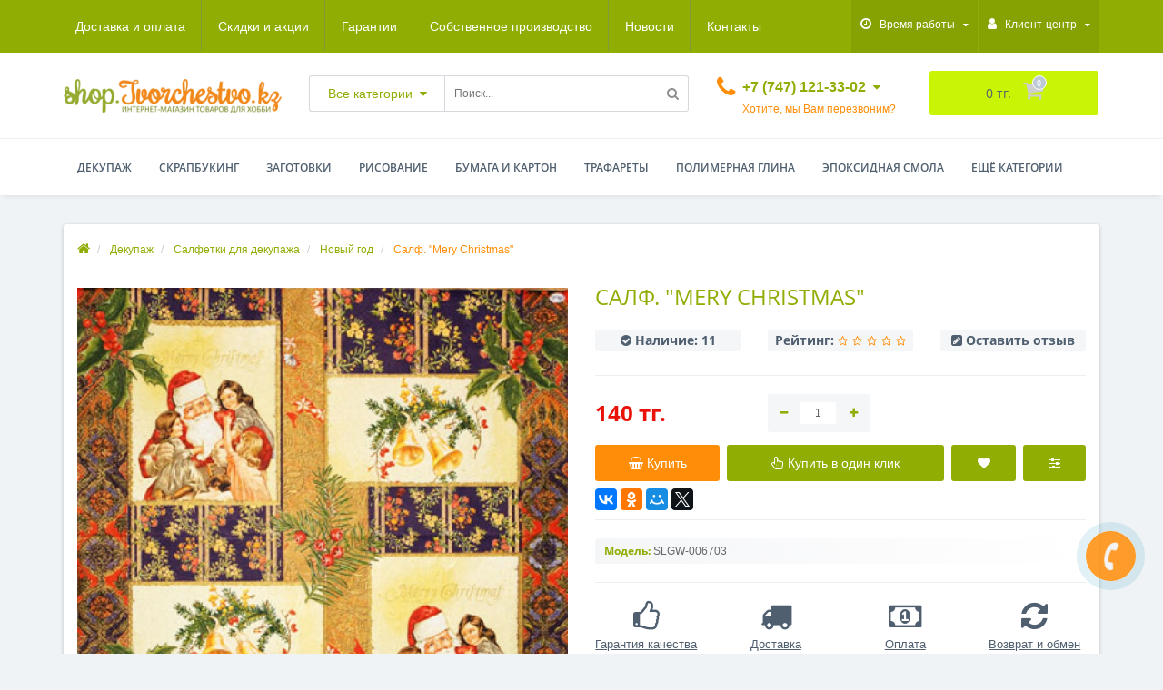

--- FILE ---
content_type: text/html; charset=utf-8
request_url: https://shop.tvorchestvo.kz/dekupazh/salfetki-dlya-dekupazha/novyy-god/salf-mery-christmas
body_size: 33459
content:
<!DOCTYPE html>
<!--[if IE]><![endif]-->
<!--[if IE 8 ]><html dir="ltr" lang="ru" class="ie8"><![endif]-->
<!--[if IE 9 ]><html dir="ltr" lang="ru" class="ie9"><![endif]-->
<!--[if (gt IE 9)|!(IE)]><!-->
<html dir="ltr" lang="ru">
<!--<![endif]-->
<head>
<meta http-equiv="Content-Type" content="text/html; charset=UTF-8"/>
<meta name="viewport" content="width=device-width, initial-scale=1.0, minimum-scale=1.0, user-scalable=0" />
<meta http-equiv="X-UA-Compatible" content="IE=edge">
<title></title>
<base href="https://shop.tvorchestvo.kz/" />

						
<meta property="og:title" content="" />
<meta property="og:type" content="website" />
<meta property="og:image" content="https://shop.tvorchestvo.kz/image/catalog/logo-new2.png" />
<meta property="og:site_name" content="Tvorchestvo.kz - интернет-магазин товаров для хобби и творчества. " />

	<link href="catalog/view/javascript/bootstrap/css/bootstrap.min.css" rel="stylesheet" media="screen" />
	<link href="catalog/view/theme/oct_techstore/stylesheet/font-awesome/css/font-awesome.min.css" rel="stylesheet" media="screen" />
	<link href="catalog/view/theme/oct_techstore/stylesheet/fonts.css" rel="stylesheet" media="screen" />
	<link href="catalog/view/theme/oct_techstore/stylesheet/stylesheet.css" rel="stylesheet" media="screen" />
	<link href="catalog/view/theme/oct_techstore/stylesheet/responsive.css" rel="stylesheet" media="screen" />
	<link href="catalog/view/javascript/jquery/owl-carousel/owl.carousel.css" rel="stylesheet" media="screen" />
	<link href="catalog/view/theme/oct_techstore/stylesheet/allstyles.css" rel="stylesheet" media="screen" />
	<link href="catalog/view/theme/oct_techstore/stylesheet/dynamic_stylesheet.css" rel="stylesheet" media="screen" />
	<link href="catalog/view/theme/oct_techstore/js/fancy-box/jquery.fancybox.min.css" rel="stylesheet" media="screen" />
	<link href="catalog/view/theme/oct_techstore/js/toast/jquery.toast.css" rel="stylesheet" media="screen" />
	<link href="catalog/view/theme/oct_techstore/js/cloud-zoom/cloud-zoom.css" rel="stylesheet" media="screen" />
	<link href="catalog/view/javascript/jquery/datetimepicker/bootstrap-datetimepicker.min.css" rel="stylesheet" media="screen" />

	<script  src="catalog/view/javascript/jquery/jquery-2.1.1.min.js"></script>
	<script  src="catalog/view/javascript/bootstrap/js/bootstrap.min.js"></script>
	<script  src="catalog/view/javascript/jquery/owl-carousel/owl.carousel.min.js"></script>
	<script  src="catalog/view/javascript/jquery/magnific/jquery.magnific-popup.min.js"></script>
	<script  src="catalog/view/theme/oct_techstore/js/barrating.js"></script>
	<script  src="catalog/view/theme/oct_techstore/js/input-mask.js"></script>
	<script  src="catalog/view/javascript/octemplates/tippy/tippy.min.js"></script>
	<script  src="catalog/view/theme/oct_techstore/js/fancy-box/jquery.fancybox.min.js"></script>
	<script  src="catalog/view/theme/oct_techstore/js/toast/jquery.toast.js"></script>
	<script  src="catalog/view/theme/oct_techstore/js/cloud-zoom/cloud-zoom.1.0.2.js"></script>
	<script  src="catalog/view/theme/oct_techstore/js/lazyload/jquery.lazyload.min.js"></script>
	<script  src="catalog/view/javascript/jquery/datetimepicker/moment.js"></script>
	<script  src="catalog/view/javascript/jquery/datetimepicker/bootstrap-datetimepicker.min.js"></script>
	


<link href="https://shop.tvorchestvo.kz/dekupazh/salfetki-dlya-dekupazha/novyy-god/salf-mery-christmas" rel="canonical" />
<link href="https://shop.tvorchestvo.kz/image/catalog/favicon.png" rel="icon" />
</head>
<body class="product-product-16263">
	<div id="menu-mobile" class="m-panel-box">
	  <div class="menu-mobile-header">Меню</div>
	  <div id="menu-mobile-box"></div>
	  <div class="close-m-search">
	    <a class="oct-button closempanel">×</a>
	  </div>
	</div>
	<div id="info-mobile" class="m-panel-box">
	  <div class="menu-mobile-header">Информация</div>
	  <div class="close-m-search">
	    <a class="oct-button closempanel">×</a>
	  </div>
	  <div id="info-mobile-box"></div>
	</div>
	<div class="oct-m-search m-panel-box" id="msrch">
	  <div class="menu-mobile-header">Поиск товаров</div>
	  <div id="oct-mobile-search-box">
	    <div id="oct-mobile-search">
	      <div class="input-group">
	        <input type="text" name="search" class="form-control" placeholder="Поиск товаров">
	        <span class="input-group-btn">
	        <input type="button" id="oct-m-search-button" value="Найти" class="oct-button">
	        </span>
	      </div>
	      <div class="oct-msearchresults" id="searchm">
	        <div id="msearchresults"></div>
	      </div>
	    </div>
	    <p>&nbsp;</p>
	  </div>
	  <div class="close-m-search">
	    <a class="oct-button closempanel">×</a>
	  </div>
	</div>
	<div id="oct-bluring-box">
	<div id="oct-bluring-box-item"></div>
	<nav id="top">
	  <div class="top-container">
	    <div class="container mobile-container">
	      <div class="row">
	        <div class="col-xs-3 top-mobile-item">
	          <a class="new-menu-toggle" id="menu-mobile-toggle">
	          <i class="fa fa-bars" aria-hidden="true"></i>
	          </a>
	        </div>
	        <div class="col-xs-3 top-mobile-item">
	          <a class="new-menu-toggle" id="info-mobile-toggle">
	          <i class="fa fa-info" aria-hidden="true"></i>
	          </a>
	        </div>
	        <div class="col-xs-3 top-mobile-item">
	          <a href="https://shop.tvorchestvo.kz/account-login/" class="new-menu-toggle" id="user-mobile-toggle">
	          <i class="fa fa-id-badge" aria-hidden="true"></i>
	          </a>
	        </div>
	        <div class="col-xs-3 top-mobile-item">
	          <a class="new-menu-toggle" id="search-mobile-toggle">
	          <i class="fa fa-search" aria-hidden="true"></i>
	          </a>
	        </div>
	      </div>
	    </div>
	    <div class="container not-mobile-container">
	      <div class="row">
	        <div class="col-sm-12">
	          <div id="top-left-links" class="pull-left">
	            <ul class="list-inline top-left-info-links">
	              		              		              	<li class="apppli"><a href="https://shop.tvorchestvo.kz/dostavka-i-oplata">Доставка и оплата</a></li>
		              		              	<li class="apppli"><a href="https://shop.tvorchestvo.kz/o-skidkah">Скидки и акции</a></li>
		              		              	<li class="apppli"><a href="https://shop.tvorchestvo.kz/kak-zakazat">Гарантии</a></li>
		              		              	<li class="apppli"><a href="https://shop.tvorchestvo.kz/zagotovki-na-zakaz">Собственное производство</a></li>
		              	              	              	              	<li><a href="https://shop.tvorchestvo.kz/index.php?route=octemplates/blog_articles">Новости</a></li>
	              	              	              	<li><a href="https://shop.tvorchestvo.kz/contact/">Контакты</a></li>
	              	            </ul>
	          </div>
	          <div id="top-right-links" class="pull-right">
	            	            <div class="language-currency">
	              
	              	            </div>
	            	            <ul class="list-inline">
	              	              <li class="dropdown">
	                <a href="#" class="dropdown-toggle" data-toggle="dropdown" aria-expanded="false" data-hover="dropdown"><i class="fa fa-clock-o" aria-hidden="true"></i> <span class="hidden-xs hidden-sm hidden-md">Время работы</span> <i class="fa fa-caret-down"></i></a>
	                <ul class="dropdown-menu">
	                  	                  	<li><span>Ежедневно </span></li>
	                  	                  	<li><span>с 9 до 18:00</span></li>
	                  	                  	<li><span></span></li>
	                  	                </ul>
	              </li>
	              	              <li class="dropdown user-dropdown">
	                <a href="https://shop.tvorchestvo.kz/account/" title="Личный кабинет" class="dropdown-toggle" data-toggle="dropdown" aria-expanded="false" data-hover="dropdown"><i class="fa fa-user" aria-hidden="true"></i> <span class="hidden-xs hidden-sm hidden-md">Клиент-центр</span> <i class="fa fa-caret-down"></i></a>
	                <ul class="dropdown-menu user-dropdown-menu">
	                  		                  <li><a href="https://shop.tvorchestvo.kz/simpleregister/">Регистрация</a></li>
		                  <li><a onclick="get_oct_popup_login();">Авторизация</a></li>
	                  	                </ul>
	              </li>
	            </ul>
	          </div>
	        </div>
	      </div>
	    </div>
	  </div>
	</nav>
	<header>
	  <div class="container">
	    <div class="row middle-header">
	      <div class="col-md-3 col-sm-6 ts-logo-box">
	        <div id="logo">
	          		          		          	<a href="https://shop.tvorchestvo.kz/"><img src="https://shop.tvorchestvo.kz/image/catalog/logo-new2.png" alt="Tvorchestvo.kz - интернет-магазин товаров для хобби и творчества. " class="img-responsive" /></a>
		          	          	        </div>
	      </div>
	      <div class="col-sm-5 ts-search-box"><div id="search" class="input-group">
	<div class="input-group-btn dropdown">
		<button type="button" class="cats-button hidden-xs btn btn-default btn-lg dropdown-toggle" data-toggle="dropdown" aria-expanded="false" data-hover="dropdown">
			<span class="category-name">Все категории</span><i class="fa fa-caret-down" aria-hidden="true"></i>
		</button>
		<ul class="dropdown-menu">
			<li><a href="#" onclick="return false;" id="0">Все категории</a></li>
						<li><a href="#" onclick="return false;" id="413">Бумага и картон</a></li>
						<li><a href="#" onclick="return false;" id="493">Декупаж</a></li>
						<li><a href="#" onclick="return false;" id="382">Детское творчество</a></li>
						<li><a href="#" onclick="return false;" id="575">Заготовки</a></li>
						<li><a href="#" onclick="return false;" id="761">Заказы</a></li>
						<li><a href="#" onclick="return false;" id="792">Подарки_</a></li>
						<li><a href="#" onclick="return false;" id="675">Полимерная глина</a></li>
						<li><a href="#" onclick="return false;" id="460">Рисование</a></li>
						<li><a href="#" onclick="return false;" id="416">Скрапбукинг</a></li>
						<li><a href="#" onclick="return false;" id="384">Товары для других техник</a></li>
						<li><a href="#" onclick="return false;" id="685">Трафареты</a></li>
						<li><a href="#" onclick="return false;" id="831">Услуги</a></li>
						<li><a href="#" onclick="return false;" id="832">Шары для праздников</a></li>
						<li><a href="#" onclick="return false;" id="572">Эпоксидная смола и молды</a></li>
						<li><a href="#" onclick="return false;" id="740">Подарки</a></li>
						</ul>
		<input class="selected_oct_cat" type="hidden" name="category_id" value="0">
	</div>
  <input type="text" name="search" value="" placeholder="Поиск..." class="input-lg" />
  <span class="input-group-btn">
    <button type="button"  id="oct-search-button" class="btn btn-default btn-lg btn-search"><i class="fa fa-search"></i></button>
  </span>
</div>
</div>
	      <div class="col-sm-2 phones-top-box">
	        		        <div class="dropdown phones-dropdown">
		          		          	<a href="#" class="dropdown-toggle" data-toggle="dropdown" aria-expanded="false" data-hover="dropdown"><i class="fa fa-phone"></i> <span>+7 (747) 121-33-02</span> <i class="fa fa-caret-down"></i></a>
			          			          	<a class="field-tip show-phones" onclick="get_oct_popup_call_phone();">Хотите, мы Вам перезвоним?</a>
			          			          <ul class="dropdown-menu">
			            			              <li><i class="fa fa-volume-control-phone" aria-hidden="true"></i><a href="#" class="phoneclick" onclick="window.location.href='tel:+77471213302';return false;">+7 (747) 121-33-02</a></li>
			            			          </ul>
		          		        </div>
	        	      </div>
	      <div class="col-sm-3 buttons-top-box">
	        	<div id="cart">
	  <a href="https://shop.tvorchestvo.kz/simplecheckout/"><span id="cart-total"><span class="cart-total-price">0 тг.</span> <i class="fa fa-shopping-cart"><span class="count-quantity">0</span></i></span></a>
	</div>
	      </div>
	      <div class="col-sm-6 mobile-icons-box">
	        <a href="https://shop.tvorchestvo.kz/wishlist/" id="m-wishlist"><i class="fa fa-heart" aria-hidden="true"></i></a>
	        <a href="https://shop.tvorchestvo.kz/product-compare/" id="m-compare"><i class="fa fa-sliders" aria-hidden="true"></i></a>
	        <a onclick="javascript:get_oct_popup_cart(); return false;" href="#" id="m-cart"><i class="fa fa-shopping-cart"></i></a>
	      </div>
	    </div>
	  </div>
	</header>
			<div class="menu-row">
  <div class="container">
    <div class="row">
      <div id="oct-menu-box" class="col-sm-12">
        <nav id="menu" class="navbar">
          <div class="navbar-header"><span id="category" class="visible-xs">Список категорий</span>
            <button type="button" class="btn btn-navbar navbar-toggle" data-toggle="collapse" data-target=".navbar-ex1-collapse"><i class="fa fa-bars"></i></button>
          </div>
          <div class="collapse navbar-collapse navbar-ex1-collapse">
            <ul class="nav navbar-nav flex menu">
                                                                                    <li class="dropdown oct-mm-simplecat">
                <a href="dekupazh" class="dropdown-toggle" data-toggle="dropdown" >Декупаж</a><a class="parent-title-toggle dropdown-toggle dropdown-img megamenu-toggle-a" data-toggle="dropdown"></a>                <div class="dropdown-menu">
                  <div class="dropdown-inner">
                    <ul class="list-unstyled">
                                                                  <li class="second-level-li has-child">
                        <a href="https://shop.tvorchestvo.kz/dekupazh/salfetki-dlya-dekupazha/">Салфетки для декупажа</a> <span class="angle-right"><i class="fa fa-angle-right" aria-hidden="true"></i></span><a class="parent-title-toggle"></a>                        <ul class="megamenu-ischild">
                                                    <li><a href="https://shop.tvorchestvo.kz/dekupazh/salfetki-dlya-dekupazha/aziya-i-afrika/">Азия и Африка</a></li>
                                                      <li><a href="https://shop.tvorchestvo.kz/dekupazh/salfetki-dlya-dekupazha/babochki-i-nasekomye/">Бабочки и насекомые</a></li>
                                                      <li><a href="https://shop.tvorchestvo.kz/dekupazh/salfetki-dlya-dekupazha/vino-i-vinograd/">Вино и виноград</a></li>
                                                      <li><a href="https://shop.tvorchestvo.kz/dekupazh/salfetki-dlya-dekupazha/vintazh/">Винтаж</a></li>
                                                      <li><a href="https://shop.tvorchestvo.kz/dekupazh/salfetki-dlya-dekupazha/dlya-detey/">Для детей</a></li>
                                                      <li><a href="https://shop.tvorchestvo.kz/dekupazh/salfetki-dlya-dekupazha/zhivotnye/">Животные</a></li>
                                                      <li><a href="https://shop.tvorchestvo.kz/dekupazh/salfetki-dlya-dekupazha/kruglye-salfetki/">Круглые салфетки</a></li>
                                                      <li><a href="https://shop.tvorchestvo.kz/dekupazh/salfetki-dlya-dekupazha/kuhonnaya-tema-i-sladosti/">Кухонная тема и сладости</a></li>
                                                      <li><a href="https://shop.tvorchestvo.kz/dekupazh/salfetki-dlya-dekupazha/lyubov-i-angely/">Любовь и ангелы</a></li>
                                                      <li><a href="https://shop.tvorchestvo.kz/dekupazh/salfetki-dlya-dekupazha/lyudi-1/">Люди</a></li>
                                                      <li><a href="https://shop.tvorchestvo.kz/dekupazh/salfetki-dlya-dekupazha/more/">Море</a></li>
                                                      <li><a href="https://shop.tvorchestvo.kz/dekupazh/salfetki-dlya-dekupazha/novyy-god/">Новый год</a></li>
                                                      <li><a href="https://shop.tvorchestvo.kz/dekupazh/salfetki-dlya-dekupazha/olivy/">Оливы</a></li>
                                                      <li><a href="https://shop.tvorchestvo.kz/dekupazh/salfetki-dlya-dekupazha/pirozhnye-i-vypechka/">Пирожные и выпечка</a></li>
                                                      <li><a href="https://shop.tvorchestvo.kz/dekupazh/salfetki-dlya-dekupazha/prazdniki/">Праздники</a></li>
                                                      <li><a href="https://shop.tvorchestvo.kz/dekupazh/salfetki-dlya-dekupazha/provans-i-travy/">Прованс и травы</a></li>
                                                      <li><a href="https://shop.tvorchestvo.kz/dekupazh/salfetki-dlya-dekupazha/pticy/">Птицы</a></li>
                                                      <li><a href="https://shop.tvorchestvo.kz/dekupazh/salfetki-dlya-dekupazha/strany-i-goroda/">Страны и города</a></li>
                                                      <li><a href="https://shop.tvorchestvo.kz/dekupazh/salfetki-dlya-dekupazha/tykvy-i-griby/">Тыквы и грибы</a></li>
                                                      <li><a href="https://shop.tvorchestvo.kz/dekupazh/salfetki-dlya-dekupazha/fony-bordyury/">Фоны - бордюры</a></li>
                                                      <li><a href="https://shop.tvorchestvo.kz/dekupazh/salfetki-dlya-dekupazha/fony-polosy-i-goroh/">Фоны - полосы и горох</a></li>
                                                      <li><a href="https://shop.tvorchestvo.kz/dekupazh/salfetki-dlya-dekupazha/fony-raznye/">Фоны - разные</a></li>
                                                      <li><a href="https://shop.tvorchestvo.kz/dekupazh/salfetki-dlya-dekupazha/fony-cvetochnye/">Фоны - цветочные</a></li>
                                                      <li><a href="https://shop.tvorchestvo.kz/dekupazh/salfetki-dlya-dekupazha/frukty-i-yagody/">Фрукты и ягоды</a></li>
                                                      <li><a href="https://shop.tvorchestvo.kz/dekupazh/salfetki-dlya-dekupazha/cvety/">Цветы</a></li>
                                                      <li><a href="https://shop.tvorchestvo.kz/dekupazh/salfetki-dlya-dekupazha/cvety-rozy/">Цветы - розы</a></li>
                                                      <li><a href="https://shop.tvorchestvo.kz/dekupazh/salfetki-dlya-dekupazha/chay-i-kofe/">Чай и кофе</a></li>
                                                    </ul>
                      </li>
                                                                                        <li class="second-level-li"><a href="https://shop.tvorchestvo.kz/dekupazh/tovary-dlya-zolocheniya/">Товары для золочения</a></li>
                                                                                        <li class="second-level-li has-child">
                        <a href="https://shop.tvorchestvo.kz/dekupazh/dekupazhnye-karty/">Декупажные карты</a> <span class="angle-right"><i class="fa fa-angle-right" aria-hidden="true"></i></span><a class="parent-title-toggle"></a>                        <ul class="megamenu-ischild">
                                                    <li><a href="https://shop.tvorchestvo.kz/dekupazh/dekupazhnye-karty/angely/">Ангелы</a></li>
                                                      <li><a href="https://shop.tvorchestvo.kz/dekupazh/dekupazhnye-karty/vintazh-1/">Винтаж</a></li>
                                                      <li><a href="https://shop.tvorchestvo.kz/dekupazh/dekupazhnye-karty/goroda-ulicy-doma/">Города, улицы, дома</a></li>
                                                      <li><a href="https://shop.tvorchestvo.kz/dekupazh/dekupazhnye-karty/detskaya-seriya/">Детская серия</a></li>
                                                      <li><a href="https://shop.tvorchestvo.kz/dekupazh/dekupazhnye-karty/chaynyj-domik-bumaga/">Для чайных домиков</a></li>
                                                      <li><a href="https://shop.tvorchestvo.kz/dekupazh/dekupazhnye-karty/kuhnya-3/">Кухня</a></li>
                                                      <li><a href="https://shop.tvorchestvo.kz/index.php?route=product/category&amp;path=493_523_787">Кухня_1</a></li>
                                                      <li><a href="https://shop.tvorchestvo.kz/dekupazh/dekupazhnye-karty/lyudi/">Люди</a></li>
                                                      <li><a href="https://shop.tvorchestvo.kz/dekupazh/dekupazhnye-karty/muzhchinam-more/">Мужчинам, море</a></li>
                                                      <li><a href="https://shop.tvorchestvo.kz/dekupazh/dekupazhnye-karty/napitki-vino-vinograd/">Напитки, вино, виноград</a></li>
                                                      <li><a href="https://shop.tvorchestvo.kz/dekupazh/dekupazhnye-karty/peyzazh/">Пейзаж</a></li>
                                                      <li><a href="https://shop.tvorchestvo.kz/dekupazh/dekupazhnye-karty/prazdniki-2/">Праздники</a></li>
                                                      <li><a href="https://shop.tvorchestvo.kz/dekupazh/dekupazhnye-karty/provans-lavanda-olivy/">Прованс, лаванда, оливы</a></li>
                                                      <li><a href="https://shop.tvorchestvo.kz/dekupazh/dekupazhnye-karty/pticy-zhivotnye/">Птицы, животные</a></li>
                                                      <li><a href="https://shop.tvorchestvo.kz/dekupazh/dekupazhnye-karty/s-nadpisyami/">С надписями</a></li>
                                                      <li><a href="https://shop.tvorchestvo.kz/dekupazh/dekupazhnye-karty/sobaki/">Собаки</a></li>
                                                      <li><a href="https://shop.tvorchestvo.kz/dekupazh/dekupazhnye-karty/fonovye-risunki-1/">Фоновые рисунки</a></li>
                                                      <li><a href="https://shop.tvorchestvo.kz/dekupazh/dekupazhnye-karty/frukty-ovoshchi-yagody/">Фрукты, овощи, ягоды</a></li>
                                                      <li><a href="https://shop.tvorchestvo.kz/dekupazh/dekupazhnye-karty/cvety-i-bukety/">Цветы и букеты</a></li>
                                                      <li><a href="https://shop.tvorchestvo.kz/dekupazh/dekupazhnye-karty/ciferblaty/">Циферблаты</a></li>
                                                      <li><a href="https://shop.tvorchestvo.kz/dekupazh/dekupazhnye-karty/chaj-kofe-sladosti/">Чай, кофе, сладости</a></li>
                                                    </ul>
                      </li>
                                                                                        <li class="second-level-li"><a href="https://shop.tvorchestvo.kz/dekupazh/transfernye-kartinki/">Трансферные картинки</a></li>
                                                                                        <li class="second-level-li"><a href="https://shop.tvorchestvo.kz/dekupazh/dekorativnye-akrilovye-elementy/">Декоративные акриловые элементы</a></li>
                                                                                        <li class="second-level-li"><a href="https://shop.tvorchestvo.kz/dekupazh/gibkie-akrilovye-elementy/">Гибкие акриловые элементы</a></li>
                                                                                        <li class="second-level-li has-child">
                        <a href="https://shop.tvorchestvo.kz/dekupazh/risovye-karty/">Рисовые карты</a> <span class="angle-right"><i class="fa fa-angle-right" aria-hidden="true"></i></span><a class="parent-title-toggle"></a>                        <ul class="megamenu-ischild">
                                                    <li><a href="https://shop.tvorchestvo.kz/dekupazh/risovye-karty/babochki/">Бабочки</a></li>
                                                      <li><a href="https://shop.tvorchestvo.kz/dekupazh/risovye-karty/vino-i-vinograd-1/">Вино и виноград</a></li>
                                                      <li><a href="https://shop.tvorchestvo.kz/dekupazh/risovye-karty/goroda-i-peyzazhi/">Города и пейзажи</a></li>
                                                      <li><a href="https://shop.tvorchestvo.kz/dekupazh/risovye-karty/detskie-1/">Детские</a></li>
                                                      <li><a href="https://shop.tvorchestvo.kz/dekupazh/risovye-karty/zhivotnye-i-ryby/">Животные и рыбы</a></li>
                                                      <li><a href="https://shop.tvorchestvo.kz/dekupazh/risovye-karty/kuhnya/">Кухня</a></li>
                                                      <li><a href="https://shop.tvorchestvo.kz/index.php?route=product/category&amp;path=493_546_788">Кухня_2</a></li>
                                                      <li><a href="https://shop.tvorchestvo.kz/dekupazh/risovye-karty/lavanda-provans-olivy/">Лаванда, прованс, оливы</a></li>
                                                      <li><a href="https://shop.tvorchestvo.kz/dekupazh/risovye-karty/lyudi-i-angely/">Люди и ангелы</a></li>
                                                      <li><a href="https://shop.tvorchestvo.kz/dekupazh/risovye-karty/muzhskie/">Мужские</a></li>
                                                      <li><a href="https://shop.tvorchestvo.kz/dekupazh/risovye-karty/novogodnie-1/">Новогодние</a></li>
                                                      <li><a href="https://shop.tvorchestvo.kz/dekupazh/risovye-karty/okna-i-ulicy/">Окна и улицы</a></li>
                                                      <li><a href="https://shop.tvorchestvo.kz/dekupazh/risovye-karty/pticy-1/">Птицы</a></li>
                                                      <li><a href="https://shop.tvorchestvo.kz/dekupazh/risovye-karty/raznaya-tema/">Разная тема</a></li>
                                                      <li><a href="https://shop.tvorchestvo.kz/dekupazh/risovye-karty/stimpank-miks-media/">Стимпанк, микс-медиа</a></li>
                                                      <li><a href="https://shop.tvorchestvo.kz/dekupazh/risovye-karty/fonovye-risunki/">Фоновые рисунки</a></li>
                                                      <li><a href="https://shop.tvorchestvo.kz/dekupazh/risovye-karty/cvety-2/">Цветы</a></li>
                                                      <li><a href="https://shop.tvorchestvo.kz/dekupazh/risovye-karty/ciferblaty-1/">Циферблаты</a></li>
                                                    </ul>
                      </li>
                                                                                        <li class="second-level-li has-child">
                        <a href="https://shop.tvorchestvo.kz/dekupazh/furnitura-dlya-shkatulok/">Фурнитура для шкатулок</a> <span class="angle-right"><i class="fa fa-angle-right" aria-hidden="true"></i></span><a class="parent-title-toggle"></a>                        <ul class="megamenu-ischild">
                                                    <li><a href="https://shop.tvorchestvo.kz/dekupazh/furnitura-dlya-shkatulok/zamochki/">Замочки</a></li>
                                                      <li><a href="https://shop.tvorchestvo.kz/dekupazh/furnitura-dlya-shkatulok/navesy/">Навесы</a></li>
                                                      <li><a href="https://shop.tvorchestvo.kz/dekupazh/furnitura-dlya-shkatulok/nakladki-1/">Накладки</a></li>
                                                      <li><a href="https://shop.tvorchestvo.kz/dekupazh/furnitura-dlya-shkatulok/nozhki/">Ножки</a></li>
                                                      <li><a href="https://shop.tvorchestvo.kz/dekupazh/furnitura-dlya-shkatulok/petli-i-kryuchki/">Петли и крючки</a></li>
                                                      <li><a href="https://shop.tvorchestvo.kz/dekupazh/furnitura-dlya-shkatulok/ruchki/">Ручки</a></li>
                                                      <li><a href="https://shop.tvorchestvo.kz/dekupazh/furnitura-dlya-shkatulok/ugolki/">Уголки</a></li>
                                                      <li><a href="https://shop.tvorchestvo.kz/dekupazh/furnitura-dlya-shkatulok/furnitura-dlya-sumok/">Фурнитура для сумок</a></li>
                                                      <li><a href="https://shop.tvorchestvo.kz/dekupazh/furnitura-dlya-shkatulok/furnitura-optom/">Фурнитура оптом</a></li>
                                                      <li><a href="https://shop.tvorchestvo.kz/dekupazh/furnitura-dlya-shkatulok/shurupy-i-gvozdi/">Шурупы и гвозди</a></li>
                                                    </ul>
                      </li>
                                                                </ul>
                  </div>
                </div>
              </li>
                                                                                    	
                                                                                    <li class="dropdown oct-mm-simplecat">
                <a href="skrapbuking" class="dropdown-toggle" data-toggle="dropdown" >Скрапбукинг</a><a class="parent-title-toggle dropdown-toggle dropdown-img megamenu-toggle-a" data-toggle="dropdown"></a>                <div class="dropdown-menu">
                  <div class="dropdown-inner">
                    <ul class="list-unstyled">
                                                                  <li class="second-level-li"><a href="https://shop.tvorchestvo.kz/skrapbuking/lenty-raznyh-vidov/">Ленты разных видов</a></li>
                                                                                        <li class="second-level-li"><a href="https://shop.tvorchestvo.kz/skrapbuking/nakleyki-natirki-vyrubki/">Наклейки, натирки, вырубки</a></li>
                                                                                        <li class="second-level-li"><a href="https://shop.tvorchestvo.kz/skrapbuking/bumaga-v-naborah/">Бумага в наборах</a></li>
                                                                                        <li class="second-level-li"><a href="https://shop.tvorchestvo.kz/skrapbuking/bumaga-dvuhstoronnyaya/">Бумага двухсторонняя</a></li>
                                                                                        <li class="second-level-li"><a href="https://shop.tvorchestvo.kz/skrapbuking/bumaga-odnotonnaya-kardstok-180-gr-m2/">Бумага однотонная (кардсток) 180 гр/м2</a></li>
                                                                                        <li class="second-level-li"><a href="https://shop.tvorchestvo.kz/skrapbuking/bumaga-odnostoronnyaya/">Бумага односторонняя</a></li>
                                                                                        <li class="second-level-li"><a href="https://shop.tvorchestvo.kz/skrapbuking/pugovicy-dlya-skrapa/">Пуговицы для скрапа</a></li>
                                                                                        <li class="second-level-li"><a href="https://shop.tvorchestvo.kz/skrapbuking/strazy-i-zhemchug/">Стразы и жемчуг</a></li>
                                                                                        <li class="second-level-li"><a href="https://shop.tvorchestvo.kz/tovary-dlya-drugih-tehnik/shvejnaja-furnitura/bantiki-i-lenty/">Бантики и ленты</a></li>
                                                                                        <li class="second-level-li"><a href="https://shop.tvorchestvo.kz/skrapbuking/bordyury-1/">Бордюры и скотч</a></li>
                                                                                        <li class="second-level-li"><a href="https://shop.tvorchestvo.kz/skrapbuking/birochki-i-tegi/">Бирочки и тэги</a></li>
                                                                                        <li class="second-level-li"><a href="https://shop.tvorchestvo.kz/skrapbuking/shtampy-i-chernila/">Штампы и чернила</a></li>
                                                                                        <li class="second-level-li"><a href="https://shop.tvorchestvo.kz/skrapbuking/brads-fishki-akrilovyy-dekor/">Брадс, фишки, акриловый декор</a></li>
                                                                                        <li class="second-level-li"><a href="https://shop.tvorchestvo.kz/skrapbuking/cvetochki/">Цветочки</a></li>
                                                                                        <li class="second-level-li"><a href="https://shop.tvorchestvo.kz/skrapbuking/shebbi-lenty/">Шебби-ленты</a></li>
                                                                                        <li class="second-level-li"><a href="https://shop.tvorchestvo.kz/skrapbuking/zagotovki-dlya-albomov/">Заготовки для альбомов</a></li>
                                                                                        <li class="second-level-li"><a href="https://shop.tvorchestvo.kz/skrapbuking/nozhi-kleevye-i-dr/">Ножи, клеевые и др.</a></li>
                                                                                        <li class="second-level-li"><a href="https://shop.tvorchestvo.kz/skrapbuking/sharmiki/">Шармики</a></li>
                                                                                        <li class="second-level-li"><a href="https://shop.tvorchestvo.kz/skrapbuking/nabory-dlya-skrapbukinga/">Наборы для скрапбукинга</a></li>
                                                                                        <li class="second-level-li"><a href="https://shop.tvorchestvo.kz/skrapbuking/chip-bordy/">Чип-борды</a></li>
                                                                </ul>
                  </div>
                </div>
              </li>
                                                                                    	
                                                                                    <li class="dropdown oct-mm-simplecat">
                <a href="zagotovki" class="dropdown-toggle" data-toggle="dropdown" >Заготовки</a><a class="parent-title-toggle dropdown-toggle dropdown-img megamenu-toggle-a" data-toggle="dropdown"></a>                <div class="dropdown-menu">
                  <div class="dropdown-inner">
                    <ul class="list-unstyled">
                                                                  <li class="second-level-li"><a href="https://shop.tvorchestvo.kz/zagotovki/yashchiki/">Ящики</a></li>
                                                                                        <li class="second-level-li"><a href="https://shop.tvorchestvo.kz/zagotovki/veshalki/">Вешалки</a></li>
                                                                                        <li class="second-level-li"><a href="https://shop.tvorchestvo.kz/zagotovki/magnity-podstavki-i-prochee/">Магниты, подставки и прочее</a></li>
                                                                                        <li class="second-level-li"><a href="https://shop.tvorchestvo.kz/zagotovki/keramika-plastik-pape-mashe/">Керамика, пластик, папье-маше</a></li>
                                                                                        <li class="second-level-li has-child">
                        <a href="https://shop.tvorchestvo.kz/zagotovki/dlya-kabineta/">Для кабинета</a> <span class="angle-right"><i class="fa fa-angle-right" aria-hidden="true"></i></span><a class="parent-title-toggle"></a>                        <ul class="megamenu-ischild">
                                                    <li><a href="https://shop.tvorchestvo.kz/zagotovki/dlya-kabineta/kalendari/">Календари</a></li>
                                                      <li><a href="https://shop.tvorchestvo.kz/zagotovki/dlya-kabineta/kancelyarskie-organajzery/">Канцелярские органайзеры</a></li>
                                                      <li><a href="https://shop.tvorchestvo.kz/zagotovki/dlya-kabineta/karandashnicy/">Карандашницы</a></li>
                                                      <li><a href="https://shop.tvorchestvo.kz/zagotovki/dlya-kabineta/kupyurnicy-i-vizitnicy/">Купюрницы и визитницы</a></li>
                                                    </ul>
                      </li>
                                                                                        <li class="second-level-li"><a href="https://shop.tvorchestvo.kz/zagotovki/suveniry-na-podstavke/">Сувениры на подставке</a></li>
                                                                                        <li class="second-level-li"><a href="https://shop.tvorchestvo.kz/zagotovki/shildy-ruchnaya-rabota/">Шильды &quot;Ручная работа&quot;</a></li>
                                                                                        <li class="second-level-li"><a href="https://shop.tvorchestvo.kz/zagotovki/zhivotnye-1/">Животные</a></li>
                                                                                        <li class="second-level-li has-child">
                        <a href="https://shop.tvorchestvo.kz/zagotovki/nakladki/">Накладки</a> <span class="angle-right"><i class="fa fa-angle-right" aria-hidden="true"></i></span><a class="parent-title-toggle"></a>                        <ul class="megamenu-ischild">
                                                    <li><a href="https://shop.tvorchestvo.kz/zagotovki/nakladki/nakladki-geometricheskie/">Накладки - геометрические</a></li>
                                                      <li><a href="https://shop.tvorchestvo.kz/zagotovki/nakladki/nakladki-panno/">Накладки - панно</a></li>
                                                      <li><a href="https://shop.tvorchestvo.kz/zagotovki/nakladki/nakladki-raznye/">Накладки - разные</a></li>
                                                      <li><a href="https://shop.tvorchestvo.kz/zagotovki/nakladki/nakladki-ramki/">Накладки - рамки</a></li>
                                                      <li><a href="https://shop.tvorchestvo.kz/zagotovki/nakladki/nakladki-reznye-azhurnye/">Накладки - резные ажурные</a></li>
                                                    </ul>
                      </li>
                                                                                        <li class="second-level-li has-child">
                        <a href="https://shop.tvorchestvo.kz/zagotovki/chasy-i-vsyo-dlya-chasov/">Часы и всё для часов</a> <span class="angle-right"><i class="fa fa-angle-right" aria-hidden="true"></i></span><a class="parent-title-toggle"></a>                        <ul class="megamenu-ischild">
                                                    <li><a href="https://shop.tvorchestvo.kz/zagotovki/chasy-i-vsyo-dlya-chasov/osnovy-dlya-chasov-klassika/">Основы для часов - классика</a></li>
                                                      <li><a href="https://shop.tvorchestvo.kz/zagotovki/chasy-i-vsyo-dlya-chasov/osnovy-dlya-chasov-kruglye/">Основы для часов - круглые</a></li>
                                                      <li><a href="https://shop.tvorchestvo.kz/zagotovki/chasy-i-vsyo-dlya-chasov/osnovy-dlya-chasov-kruglye-i-kvadratnye/">Основы для часов - круглые и квадратные</a></li>
                                                      <li><a href="https://shop.tvorchestvo.kz/zagotovki/chasy-i-vsyo-dlya-chasov/osnovy-dlya-chasov-raznye/">Основы для часов - разные</a></li>
                                                      <li><a href="https://shop.tvorchestvo.kz/zagotovki/chasy-i-vsyo-dlya-chasov/cifry-dlya-chasov/">Цифры для часов</a></li>
                                                      <li><a href="https://shop.tvorchestvo.kz/zagotovki/chasy-i-vsyo-dlya-chasov/chasovye-mehanizmy-i-strelki/">Часовые механизмы и стрелки</a></li>
                                                    </ul>
                      </li>
                                                                                        <li class="second-level-li has-child">
                        <a href="https://shop.tvorchestvo.kz/zagotovki/dlya-kuhni/">Для кухни</a> <span class="angle-right"><i class="fa fa-angle-right" aria-hidden="true"></i></span><a class="parent-title-toggle"></a>                        <ul class="megamenu-ischild">
                                                    <li><a href="https://shop.tvorchestvo.kz/zagotovki/dlya-kuhni/vinnye-koroba/">Винные короба</a></li>
                                                      <li><a href="https://shop.tvorchestvo.kz/zagotovki/dlya-kuhni/doski-iz-buka/">Доски из бука</a></li>
                                                      <li><a href="https://shop.tvorchestvo.kz/zagotovki/dlya-kuhni/doski-nebolshie-6-mm/">Доски небольшие, 6 мм.</a></li>
                                                      <li><a href="https://shop.tvorchestvo.kz/zagotovki/dlya-kuhni/doski-razdelochnye-8-mm/">Доски разделочные, 8 мм.</a></li>
                                                      <li><a href="https://shop.tvorchestvo.kz/zagotovki/dlya-kuhni/konfetnicy-i-suharnicy/">Конфетницы и сухарницы</a></li>
                                                      <li><a href="https://shop.tvorchestvo.kz/zagotovki/dlya-kuhni/korobochki-dlya-paketirovannoy-zavarki/">Коробочки для пакетированной заварки</a></li>
                                                      <li><a href="https://shop.tvorchestvo.kz/zagotovki/dlya-kuhni/korobochki-dlya-speciy-v-paketikah/">Коробочки для специй в пакетиках</a></li>
                                                      <li><a href="https://shop.tvorchestvo.kz/zagotovki/dlya-kuhni/korobochki-dlya-sypuchih/">Коробочки для сыпучих</a></li>
                                                      <li><a href="https://shop.tvorchestvo.kz/zagotovki/dlya-kuhni/lukoshki-i-korzinki/">Лукошки и корзинки</a></li>
                                                      <li><a href="https://shop.tvorchestvo.kz/zagotovki/dlya-kuhni/pasha/">Пасха</a></li>
                                                      <li><a href="https://shop.tvorchestvo.kz/zagotovki/dlya-kuhni/podnosy/">Подносы</a></li>
                                                      <li><a href="https://shop.tvorchestvo.kz/zagotovki/dlya-kuhni/podstavki-i-tortnicy/">Подставки и тортницы</a></li>
                                                      <li><a href="https://shop.tvorchestvo.kz/zagotovki/dlya-kuhni/podstavki-pod-goryachee/">Подставки под горячее</a></li>
                                                      <li><a href="https://shop.tvorchestvo.kz/zagotovki/dlya-kuhni/raznoe-dlya-kuhni/">Разное для кухни</a></li>
                                                      <li><a href="https://shop.tvorchestvo.kz/zagotovki/dlya-kuhni/salfetnicy/">Салфетницы</a></li>
                                                      <li><a href="https://shop.tvorchestvo.kz/zagotovki/dlya-kuhni/chaynyy-domik/">Чайный домик</a></li>
                                                    </ul>
                      </li>
                                                                                        <li class="second-level-li has-child">
                        <a href="https://shop.tvorchestvo.kz/zagotovki/birochki/">Бирочки</a> <span class="angle-right"><i class="fa fa-angle-right" aria-hidden="true"></i></span><a class="parent-title-toggle"></a>                        <ul class="megamenu-ischild">
                                                    <li><a href="https://shop.tvorchestvo.kz/zagotovki/birochki/birochki-geometricheskie/">Бирочки - геометрические</a></li>
                                                      <li><a href="https://shop.tvorchestvo.kz/zagotovki/birochki/birochki-god-byka/">Бирочки - год быка</a></li>
                                                      <li><a href="https://shop.tvorchestvo.kz/zagotovki/birochki/birochki-god-petuha/">Бирочки - год петуха</a></li>
                                                      <li><a href="https://shop.tvorchestvo.kz/zagotovki/birochki/birochki-god-svini/">Бирочки - год свиньи</a></li>
                                                      <li><a href="https://shop.tvorchestvo.kz/zagotovki/birochki/birochki-god-sobaki/">Бирочки - год собаки</a></li>
                                                      <li><a href="https://shop.tvorchestvo.kz/zagotovki/birochki/birochki-raznye/">Бирочки - разные</a></li>
                                                      <li><a href="https://shop.tvorchestvo.kz/zagotovki/birochki/birochki-snezhinki/">Бирочки - снежинки</a></li>
                                                      <li><a href="https://shop.tvorchestvo.kz/zagotovki/birochki/birochki-cifry/">Бирочки - цифры</a></li>
                                                      <li><a href="https://shop.tvorchestvo.kz/zagotovki/birochki/birochki-s-podvesom-angely/">Бирочки с подвесом - ангелы</a></li>
                                                      <li><a href="https://shop.tvorchestvo.kz/zagotovki/birochki/birochki-s-podvesom-babochki/">Бирочки с подвесом - бабочки</a></li>
                                                      <li><a href="https://shop.tvorchestvo.kz/zagotovki/birochki/birochki-s-podvesom-zhivotnye/">Бирочки с подвесом - животные</a></li>
                                                      <li><a href="https://shop.tvorchestvo.kz/zagotovki/birochki/birochki-s-podvesom-novogodnie/">Бирочки с подвесом - новогодние</a></li>
                                                      <li><a href="https://shop.tvorchestvo.kz/zagotovki/birochki/birochki-s-podvesom-novogodnie-reznye/">Бирочки с подвесом - новогодние резные</a></li>
                                                      <li><a href="https://shop.tvorchestvo.kz/zagotovki/birochki/birochki-s-podvesom-serdechki/">Бирочки с подвесом - сердечки</a></li>
                                                    </ul>
                      </li>
                                                                                        <li class="second-level-li has-child">
                        <a href="https://shop.tvorchestvo.kz/zagotovki/klyuchnicy/">Ключницы</a> <span class="angle-right"><i class="fa fa-angle-right" aria-hidden="true"></i></span><a class="parent-title-toggle"></a>                        <ul class="megamenu-ischild">
                                                    <li><a href="https://shop.tvorchestvo.kz/zagotovki/klyuchnicy/klyuchnicy-zakrytye/">Ключницы - закрытые</a></li>
                                                      <li><a href="https://shop.tvorchestvo.kz/zagotovki/klyuchnicy/klyuchnicy-panno/">Ключницы - панно</a></li>
                                                    </ul>
                      </li>
                                                                                        <li class="second-level-li has-child">
                        <a href="https://shop.tvorchestvo.kz/zagotovki/toppery/">Топперы</a> <span class="angle-right"><i class="fa fa-angle-right" aria-hidden="true"></i></span><a class="parent-title-toggle"></a>                        <ul class="megamenu-ischild">
                                                    <li><a href="https://shop.tvorchestvo.kz/zagotovki/toppery/toppery-gotovye-krashennye/">Топперы готовые (крашенные)</a></li>
                                                      <li><a href="https://shop.tvorchestvo.kz/zagotovki/toppery/toppery-nekrashennye/">Топперы некрашенные</a></li>
                                                    </ul>
                      </li>
                                                                                        <li class="second-level-li has-child">
                        <a href="https://shop.tvorchestvo.kz/zagotovki/shkatulki/">Шкатулки</a> <span class="angle-right"><i class="fa fa-angle-right" aria-hidden="true"></i></span><a class="parent-title-toggle"></a>                        <ul class="megamenu-ischild">
                                                    <li><a href="https://shop.tvorchestvo.kz/zagotovki/shkatulki/shkatulki-bolshie/">Шкатулки - большие</a></li>
                                                      <li><a href="https://shop.tvorchestvo.kz/zagotovki/shkatulki/shkatulki-komody/">Шкатулки - комоды</a></li>
                                                      <li><a href="https://shop.tvorchestvo.kz/zagotovki/shkatulki/shkatulki-iz-sosny/">Шкатулки из сосны</a></li>
                                                      <li><a href="https://shop.tvorchestvo.kz/zagotovki/shkatulki/shkatulki-na-petlyah/">Шкатулки на петлях</a></li>
                                                      <li><a href="https://shop.tvorchestvo.kz/zagotovki/shkatulki/shkatulki-raznoy-formy/">Шкатулки разной формы</a></li>
                                                      <li><a href="https://shop.tvorchestvo.kz/zagotovki/shkatulki/shkatulki-so-semnoy-kryshkoy/">Шкатулки со съемной крышкой</a></li>
                                                    </ul>
                      </li>
                                                                                        <li class="second-level-li has-child">
                        <a href="https://shop.tvorchestvo.kz/zagotovki/osnovy-dlya-broshi-derevyannye/">Основы для броши - деревянные</a> <span class="angle-right"><i class="fa fa-angle-right" aria-hidden="true"></i></span><a class="parent-title-toggle"></a>                        <ul class="megamenu-ischild">
                                                    <li><a href="https://shop.tvorchestvo.kz/zagotovki/osnovy-dlya-broshi-derevyannye/zhivotnye-i-nasekomye/">Животные и насекомые</a></li>
                                                      <li><a href="https://shop.tvorchestvo.kz/zagotovki/osnovy-dlya-broshi-derevyannye/multyashnye/">Мультяшные</a></li>
                                                      <li><a href="https://shop.tvorchestvo.kz/zagotovki/osnovy-dlya-broshi-derevyannye/prostye-figury/">Простые фигуры</a></li>
                                                      <li><a href="https://shop.tvorchestvo.kz/zagotovki/osnovy-dlya-broshi-derevyannye/raznye-figury/">Разные фигуры</a></li>
                                                      <li><a href="https://shop.tvorchestvo.kz/zagotovki/osnovy-dlya-broshi-derevyannye/rasteniya/">Растения</a></li>
                                                      <li><a href="https://shop.tvorchestvo.kz/zagotovki/osnovy-dlya-broshi-derevyannye/sedobnoe/">Съедобное</a></li>
                                                    </ul>
                      </li>
                                                                                        <li class="second-level-li has-child">
                        <a href="https://shop.tvorchestvo.kz/zagotovki/panno/">Панно</a> <span class="angle-right"><i class="fa fa-angle-right" aria-hidden="true"></i></span><a class="parent-title-toggle"></a>                        <ul class="megamenu-ischild">
                                                    <li><a href="https://shop.tvorchestvo.kz/zagotovki/panno/novogodnee_panno/">Новогодние панно</a></li>
                                                      <li><a href="https://shop.tvorchestvo.kz/zagotovki/panno/panno-bez-otverstiy/">Панно - без отверстий</a></li>
                                                      <li><a href="https://shop.tvorchestvo.kz/zagotovki/panno/panno-reznye-dekorativnye/">Панно - резные декоративные</a></li>
                                                      <li><a href="https://shop.tvorchestvo.kz/zagotovki/panno/panno-s-otverstiyami/">Панно - с отверстиями</a></li>
                                                      <li><a href="https://shop.tvorchestvo.kz/zagotovki/panno/spil-dereva/">Спил дерева</a></li>
                                                    </ul>
                      </li>
                                                                                        <li class="second-level-li has-child">
                        <a href="https://shop.tvorchestvo.kz/zagotovki/kukolnaya-mebel/">Кукольная мебель</a> <span class="angle-right"><i class="fa fa-angle-right" aria-hidden="true"></i></span><a class="parent-title-toggle"></a>                        <ul class="megamenu-ischild">
                                                    <li><a href="https://shop.tvorchestvo.kz/index.php?route=product/category&amp;path=575_658_789">Кукольная мебель - большая</a></li>
                                                      <li><a href="https://shop.tvorchestvo.kz/zagotovki/kukolnaya-mebel/kukolnaya-mebel-dlya-barbi/">Кукольная мебель - для барби</a></li>
                                                      <li><a href="https://shop.tvorchestvo.kz/zagotovki/kukolnaya-mebel/kukolnaya-mebel-miniatyura/">Кукольная мебель - миниатюра</a></li>
                                                    </ul>
                      </li>
                                                                                        <li class="second-level-li has-child">
                        <a href="https://shop.tvorchestvo.kz/zagotovki/nadpisi-1/">Надписи</a> <span class="angle-right"><i class="fa fa-angle-right" aria-hidden="true"></i></span><a class="parent-title-toggle"></a>                        <ul class="megamenu-ischild">
                                                    <li><a href="https://shop.tvorchestvo.kz/index.php?route=product/category&amp;path=575_661_790">Надписи - 10-20 см.</a></li>
                                                      <li><a href="https://shop.tvorchestvo.kz/zagotovki/nadpisi-1/nadpisi-bolshie-interernye/">Надписи - большие интерьерные</a></li>
                                                      <li><a href="https://shop.tvorchestvo.kz/zagotovki/nadpisi-1/nadpisi-do-10-sm/">Надписи - до 10 см.</a></li>
                                                      <li><a href="https://shop.tvorchestvo.kz/zagotovki/nadpisi-1/nadpisi-imennye/">Надписи - именные</a></li>
                                                      <li><a href="https://shop.tvorchestvo.kz/index.php?route=product/category&amp;path=575_661_791">Надписи - на подставке</a></li>
                                                    </ul>
                      </li>
                                                                                        <li class="second-level-li has-child">
                        <a href="https://shop.tvorchestvo.kz/zagotovki/osnovy-dlya-korzinok/">Основы для корзинок</a> <span class="angle-right"><i class="fa fa-angle-right" aria-hidden="true"></i></span><a class="parent-title-toggle"></a>                        <ul class="megamenu-ischild">
                                                    <li><a href="https://shop.tvorchestvo.kz/zagotovki/osnovy-dlya-korzinok/donyshki/">Донышки</a></li>
                                                    </ul>
                      </li>
                                                                                        <li class="second-level-li has-child">
                        <a href="https://shop.tvorchestvo.kz/zagotovki/dlya-doma/">Для дома</a> <span class="angle-right"><i class="fa fa-angle-right" aria-hidden="true"></i></span><a class="parent-title-toggle"></a>                        <ul class="megamenu-ischild">
                                                    <li><a href="https://shop.tvorchestvo.kz/zagotovki/dlya-doma/detskoe/">Детское</a></li>
                                                      <li><a href="https://shop.tvorchestvo.kz/zagotovki/dlya-doma/dlya-sada/">Для сада</a></li>
                                                      <li><a href="https://shop.tvorchestvo.kz/zagotovki/dlya-doma/novogodyaya-ekspoziciya/">Новогодяя экспозиция</a></li>
                                                      <li><a href="https://shop.tvorchestvo.kz/zagotovki/dlya-doma/podstavki-dlya-ukrasheniy/">Подставки для украшений</a></li>
                                                      <li><a href="https://shop.tvorchestvo.kz/zagotovki/dlya-doma/polochki/">Полочки</a></li>
                                                      <li><a href="https://shop.tvorchestvo.kz/zagotovki/dlya-doma/svetilniki-nochniki/">Светильники, ночники</a></li>
                                                      <li><a href="https://shop.tvorchestvo.kz/zagotovki/dlya-doma/fotoramki/">Фоторамки</a></li>
                                                    </ul>
                      </li>
                                                                                        <li class="second-level-li"><a href="https://shop.tvorchestvo.kz/zagotovki/nabory-dlya-tvorchestva/">Наборы для творчества</a></li>
                                                                                        <li class="second-level-li"><a href="https://shop.tvorchestvo.kz/zagotovki/shaiby-dlya-kukol/">Шарниры для кукол</a></li>
                                                                </ul>
                  </div>
                </div>
              </li>
                                                                                    	
                                                                                    <li class="dropdown oct-mm-simplecat">
                <a href="kraski-i-laki" class="dropdown-toggle" data-toggle="dropdown" >Рисование</a><a class="parent-title-toggle dropdown-toggle dropdown-img megamenu-toggle-a" data-toggle="dropdown"></a>                <div class="dropdown-menu">
                  <div class="dropdown-inner">
                    <ul class="list-unstyled">
                                                                  <li class="second-level-li has-child">
                        <a href="https://shop.tvorchestvo.kz/kraski-i-laki/akvarel/">Акварель</a> <span class="angle-right"><i class="fa fa-angle-right" aria-hidden="true"></i></span><a class="parent-title-toggle"></a>                        <ul class="megamenu-ischild">
                                                    <li><a href="https://shop.tvorchestvo.kz/kraski-i-laki/akvarel/akvarel-nabory/">Акварель наборами</a></li>
                                                      <li><a href="https://shop.tvorchestvo.kz/index.php?route=product/category&amp;path=460_461_803">Акварель штучно</a></li>
                                                    </ul>
                      </li>
                                                                                        <li class="second-level-li"><a href="https://shop.tvorchestvo.kz/kraski-i-laki/kraski-naborami/">Краски наборами</a></li>
                                                                                        <li class="second-level-li"><a href="https://shop.tvorchestvo.kz/kraski-i-laki/maslo-dlya-risovanya/">Маслянная краска</a></li>
                                                                                        <li class="second-level-li has-child">
                        <a href="https://shop.tvorchestvo.kz/kraski-i-laki/kisti-i-instrumenty/">Кисти и инструменты</a> <span class="angle-right"><i class="fa fa-angle-right" aria-hidden="true"></i></span><a class="parent-title-toggle"></a>                        <ul class="megamenu-ischild">
                                                    <li><a href="https://shop.tvorchestvo.kz/kraski-i-laki/kisti-i-instrumenty/nabory_kisti/">Кисти в наборах</a></li>
                                                      <li><a href="https://shop.tvorchestvo.kz/index.php?route=product/category&amp;path=460_464_807">Кисти штучно</a></li>
                                                      <li><a href="https://shop.tvorchestvo.kz/kraski-i-laki/kisti-i-instrumenty/kisti-sintetika/">Кисти-синтетика</a></li>
                                                      <li><a href="https://shop.tvorchestvo.kz/kraski-i-laki/kisti-i-instrumenty/mastihiny-i-instrumenty/">Мастихины и инструменты</a></li>
                                                    </ul>
                      </li>
                                                                                        <li class="second-level-li has-child">
                        <a href="https://shop.tvorchestvo.kz/kraski-i-laki/guash/">Гуашь</a> <span class="angle-right"><i class="fa fa-angle-right" aria-hidden="true"></i></span><a class="parent-title-toggle"></a>                        <ul class="megamenu-ischild">
                                                    <li><a href="https://shop.tvorchestvo.kz/index.php?route=product/category&amp;path=460_465_805">Гуашь набор</a></li>
                                                      <li><a href="https://shop.tvorchestvo.kz/index.php?route=product/category&amp;path=460_465_806">Гуашь штучно</a></li>
                                                    </ul>
                      </li>
                                                                                        <li class="second-level-li has-child">
                        <a href="https://shop.tvorchestvo.kz/kraski-i-laki/laki-pasty-krakelyury/">Грунт и лак</a> <span class="angle-right"><i class="fa fa-angle-right" aria-hidden="true"></i></span><a class="parent-title-toggle"></a>                        <ul class="megamenu-ischild">
                                                    <li><a href="https://shop.tvorchestvo.kz/kraski-i-laki/laki-pasty-krakelyury/vosk-patina/">Воск, патина</a></li>
                                                      <li><a href="https://shop.tvorchestvo.kz/kraski-i-laki/laki-pasty-krakelyury/grunty/">Грунты</a></li>
                                                      <li><a href="https://shop.tvorchestvo.kz/kraski-i-laki/laki-pasty-krakelyury/klei-dlya-dekupazha/">Клеи для декупажа</a></li>
                                                      <li><a href="https://shop.tvorchestvo.kz/kraski-i-laki/laki-pasty-krakelyury/krakelyury/">Кракелюры </a></li>
                                                      <li><a href="https://shop.tvorchestvo.kz/kraski-i-laki/laki-pasty-krakelyury/laki-dlya-dekupazha/">Лаки для декупажа</a></li>
                                                      <li><a href="https://shop.tvorchestvo.kz/kraski-i-laki/laki-pasty-krakelyury/modeliruyushchie-pasty/">Моделирующие пасты</a></li>
                                                      <li><a href="https://shop.tvorchestvo.kz/kraski-i-laki/laki-pasty-krakelyury/morilki/">Морилки</a></li>
                                                      <li><a href="https://shop.tvorchestvo.kz/kraski-i-laki/laki-pasty-krakelyury/sredstva-dlya-sozdaniya-effektov/">Средства для создания эффектов</a></li>
                                                    </ul>
                      </li>
                                                                                        <li class="second-level-li has-child">
                        <a href="https://shop.tvorchestvo.kz/kraski-i-laki/akril/">Акрил</a> <span class="angle-right"><i class="fa fa-angle-right" aria-hidden="true"></i></span><a class="parent-title-toggle"></a>                        <ul class="megamenu-ischild">
                                                    <li><a href="https://shop.tvorchestvo.kz/kraski-i-laki/akril/akrilovye-kraski-nabory/">Акрил наборами</a></li>
                                                      <li><a href="https://shop.tvorchestvo.kz/kraski-i-laki/akril/akrilovye-kraski-hameleon/">Акриловые краски Хамелеон</a></li>
                                                      <li><a href="https://shop.tvorchestvo.kz/kraski-i-laki/akril/akrilovye-kraski-glyanec/">Акриловые краски глянцевые</a></li>
                                                      <li><a href="https://shop.tvorchestvo.kz/kraski-i-laki/akril/akrilovye-kraski-matovye/">Акриловые краски матовые</a></li>
                                                      <li><a href="https://shop.tvorchestvo.kz/kraski-i-laki/akril/metalliki/">Акриловые краски металлик</a></li>
                                                      <li><a href="https://shop.tvorchestvo.kz/kraski-i-laki/akril/akrilovye-perlamutrovye/">Акриловые краски перламутровые</a></li>
                                                      <li><a href="https://shop.tvorchestvo.kz/kraski-i-laki/akril/akrilovye-kraski-tubik/">Акриловые краски тюбики</a></li>
                                                      <li><a href="https://shop.tvorchestvo.kz/kraski-i-laki/akril/kraski-dlya-tkani/">Краска для ткани</a></li>
                                                      <li><a href="https://shop.tvorchestvo.kz/kraski-i-laki/akril/acrilyc-steklo/">Краски для стекла и керамики</a></li>
                                                    </ul>
                      </li>
                                                                                        <li class="second-level-li has-child">
                        <a href="https://shop.tvorchestvo.kz/kraski-i-laki/kontury-i-glittery/">Контуры и глиттеры</a> <span class="angle-right"><i class="fa fa-angle-right" aria-hidden="true"></i></span><a class="parent-title-toggle"></a>                        <ul class="megamenu-ischild">
                                                    <li><a href="https://shop.tvorchestvo.kz/kraski-i-laki/kontury-i-glittery/akrilovye-kontury-tair/">Акриловые контуры, Таир</a></li>
                                                      <li><a href="https://shop.tvorchestvo.kz/kraski-i-laki/kontury-i-glittery/glittery-rayher/">Глиттеры, Rayher</a></li>
                                                      <li><a href="https://shop.tvorchestvo.kz/kraski-i-laki/kontury-i-glittery/glittery-tair/">Глиттеры, Таир</a></li>
                                                      <li><a href="https://shop.tvorchestvo.kz/kraski-i-laki/kontury-i-glittery/kontur-zhidkiy-zhemchug/">Контур - жидкий жемчуг</a></li>
                                                      <li><a href="https://shop.tvorchestvo.kz/kraski-i-laki/kontury-i-glittery/kontury-dlya-stekla-i-keramiki-decola/">Контуры для стекла и керамики, Decola</a></li>
                                                      <li><a href="https://shop.tvorchestvo.kz/kraski-i-laki/kontury-i-glittery/kontury-dlya-stekla-rayher/">Контуры для стекла, Rayher</a></li>
                                                      <li><a href="https://shop.tvorchestvo.kz/kraski-i-laki/kontury-i-glittery/kontury-dlya-stekla-tair/">Контуры для стекла, Таир</a></li>
                                                      <li><a href="https://shop.tvorchestvo.kz/kraski-i-laki/kontury-i-glittery/kontury-dlya-tkani/">Контуры для ткани, Таир</a></li>
                                                    </ul>
                      </li>
                                                                                        <li class="second-level-li"><a href="https://shop.tvorchestvo.kz/kraski-i-laki/holst-dlya-kartin/">Холсты</a></li>
                                                                                        <li class="second-level-li"><a href="https://shop.tvorchestvo.kz/kraski-i-laki/fluid-art-akril-i-medium/">Fluid Art - жидкий акрил</a></li>
                                                                                        <li class="second-level-li"><a href="https://shop.tvorchestvo.kz/kraski-i-laki/bumaga-risovanie/">Бумага для рисования</a></li>
                                                                </ul>
                  </div>
                </div>
              </li>
                                                                                    	
                                                                                    <li class="dropdown oct-mm-simplecat">
                <a href="bumaga-i-karton" class="dropdown-toggle" data-toggle="dropdown" >Бумага и картон</a><a class="parent-title-toggle dropdown-toggle dropdown-img megamenu-toggle-a" data-toggle="dropdown"></a>                <div class="dropdown-menu">
                  <div class="dropdown-inner">
                    <ul class="list-unstyled">
                                                                  <li class="second-level-li"><a href="https://shop.tvorchestvo.kz/bumaga-i-karton/kvilling/">Квиллинг</a></li>
                                                                                        <li class="second-level-li"><a href="https://shop.tvorchestvo.kz/bumaga-i-karton/krepbumaga/">Крепбумага</a></li>
                                                                                        <li class="second-level-li"><a href="https://shop.tvorchestvo.kz/skrapbuking/bumaga-v-naborah/">Бумага в наборах</a></li>
                                                                                        <li class="second-level-li"><a href="https://shop.tvorchestvo.kz/skrapbuking/bumaga-dvuhstoronnyaya/">Бумага двухсторонняя</a></li>
                                                                                        <li class="second-level-li"><a href="https://shop.tvorchestvo.kz/skrapbuking/bumaga-odnotonnaya-kardstok-180-gr-m2/">Бумага однотонная (кардсток) 180 гр/м2</a></li>
                                                                                        <li class="second-level-li"><a href="https://shop.tvorchestvo.kz/skrapbuking/bumaga-odnostoronnyaya/">Бумага односторонняя</a></li>
                                                                                        <li class="second-level-li"><a href="https://shop.tvorchestvo.kz/bumaga-i-karton/bumaga-tishyu/">Бумага Тишью</a></li>
                                                                </ul>
                  </div>
                </div>
              </li>
                                                                                    	
                                                                                    <li class="dropdown oct-mm-simplecat">
                <a href="trafarety" class="dropdown-toggle" data-toggle="dropdown" >Трафареты</a><a class="parent-title-toggle dropdown-toggle dropdown-img megamenu-toggle-a" data-toggle="dropdown"></a>                <div class="dropdown-menu">
                  <div class="dropdown-inner">
                    <ul class="list-unstyled">
                                                                  <li class="second-level-li"><a href="https://shop.tvorchestvo.kz/trafarety/eventdesign-ciferblaty/">Eventdesign Циферблаты</a></li>
                                                                                        <li class="second-level-li"><a href="https://shop.tvorchestvo.kz/trafarety/eventdesign-10h25-sm/">Eventdesign 10х25 см.</a></li>
                                                                                        <li class="second-level-li"><a href="https://shop.tvorchestvo.kz/trafarety/eventdesign-10h32-sm/">Eventdesign 10х32 см.</a></li>
                                                                                        <li class="second-level-li"><a href="https://shop.tvorchestvo.kz/trafarety/eventdesign-10h10-sm/">Eventdesign 10х10 см.</a></li>
                                                                                        <li class="second-level-li"><a href="https://shop.tvorchestvo.kz/trafarety/eventdesign-15h15-sm/">Eventdesign 15х15 см.</a></li>
                                                                                        <li class="second-level-li"><a href="https://shop.tvorchestvo.kz/trafarety/eventdesign-fony-22h16sm/">Eventdesign фоны 22х16см.</a></li>
                                                                                        <li class="second-level-li"><a href="https://shop.tvorchestvo.kz/trafarety/trafarety-rayher/">Трафареты Rayher</a></li>
                                                                                        <li class="second-level-li"><a href="https://shop.tvorchestvo.kz/trafarety/trafarety-barocci/">Трафареты Barocci</a></li>
                                                                                        <li class="second-level-li"><a href="https://shop.tvorchestvo.kz/trafarety/trafarety-barocci-kleevye/">Трафареты Barocci клеевые</a></li>
                                                                                        <li class="second-level-li"><a href="https://shop.tvorchestvo.kz/trafarety/eventdesign-22h31-sm/">Eventdesign 22х31 см.</a></li>
                                                                                        <li class="second-level-li"><a href="https://shop.tvorchestvo.kz/trafarety/trafarety-decoriti-kleevye/">Трафареты Decoriti клеевые</a></li>
                                                                                        <li class="second-level-li"><a href="https://shop.tvorchestvo.kz/trafarety/trafarety-impressio/">Трафареты Impressio</a></li>
                                                                                        <li class="second-level-li"><a href="https://shop.tvorchestvo.kz/trafarety/raznye-trafarety/">Разные трафареты</a></li>
                                                                                        <li class="second-level-li"><a href="https://shop.tvorchestvo.kz/trafarety/musulmanskie-trafarety/">Мусульманские трафареты</a></li>
                                                                </ul>
                  </div>
                </div>
              </li>
                                                                                    	
                                                                                    <li class="dropdown oct-mm-simplecat">
                <a href="polimernaya-glina" class="dropdown-toggle" data-toggle="dropdown" >Полимерная глина</a><a class="parent-title-toggle dropdown-toggle dropdown-img megamenu-toggle-a" data-toggle="dropdown"></a>                <div class="dropdown-menu">
                  <div class="dropdown-inner">
                    <ul class="list-unstyled">
                                                                  <li class="second-level-li"><a href="https://shop.tvorchestvo.kz/polimernaya-glina/instrumenty-2/">Инструменты</a></li>
                                                                                        <li class="second-level-li"><a href="https://shop.tvorchestvo.kz/polimernaya-glina/raznaya-polimernaya-glina/">Cамоотвердевающая глина</a></li>
                                                                                        <li class="second-level-li"><a href="https://shop.tvorchestvo.kz/polimernaya-glina/zhidkaya-plastika/">Жидкая пластика</a></li>
                                                                                        <li class="second-level-li"><a href="https://shop.tvorchestvo.kz/polimernaya-glina/plastika-artifact-klassik/">Пластика Artifact Классик</a></li>
                                                                                        <li class="second-level-li"><a href="https://shop.tvorchestvo.kz/polimernaya-glina/plastika-artifact-effekt/">Пластика Artifact Эффект</a></li>
                                                                                        <li class="second-level-li"><a href="https://shop.tvorchestvo.kz/polimernaya-glina/laki-razmyagchiteli/">Лаки, размягчители</a></li>
                                                                                        <li class="second-level-li"><a href="https://shop.tvorchestvo.kz/polimernaya-glina/polimernaya-glina-calligrata/">Полимерная глина Calligrata и Cernit</a></li>
                                                                </ul>
                  </div>
                </div>
              </li>
                                                                                    	
                                                                                    <li class="dropdown oct-mm-simplecat">
                <a href="epoksidnaya-smola-i-moldy" class="dropdown-toggle" data-toggle="dropdown" >Эпоксидная смола</a><a class="parent-title-toggle dropdown-toggle dropdown-img megamenu-toggle-a" data-toggle="dropdown"></a>                <div class="dropdown-menu">
                  <div class="dropdown-inner">
                    <ul class="list-unstyled">
                                                                  <li class="second-level-li"><a href="https://shop.tvorchestvo.kz/epoksidnaya-smola-i-moldy/epoksidnaya-smola-i-koler/">Эпоксидная смола </a></li>
                                                                                        <li class="second-level-li"><a href="https://shop.tvorchestvo.kz/zagotovki/chasy-i-vsyo-dlya-chasov/chasovye-mehanizmy-i-strelki/">Часовые механизмы и стрелки</a></li>
                                                                                        <li class="second-level-li"><a href="https://shop.tvorchestvo.kz/zagotovki/chasy-i-vsyo-dlya-chasov/cifry-dlya-chasov/">Цифры для часов</a></li>
                                                                                        <li class="second-level-li"><a href="https://shop.tvorchestvo.kz/tovary-dlya-drugih-tehnik/universalnye-silikonovye-moldy/">Универсальные силиконовые молды</a></li>
                                                                                        <li class="second-level-li"><a href="https://shop.tvorchestvo.kz/epoksidnaya-smola-i-moldy/poroshkovye-krasiteli-epoxy/">Порошковые красители</a></li>
                                                                                        <li class="second-level-li"><a href="https://shop.tvorchestvo.kz/epoksidnaya-smola-i-moldy/pigmenty-dlya-smoly/">Непрозрачные красители (пигменты)</a></li>
                                                                                        <li class="second-level-li"><a href="https://shop.tvorchestvo.kz/epoksidnaya-smola-i-moldy/krasitely-dlya-smoly/">Прозрачные красители (тонеры)</a></li>
                                                                                        <li class="second-level-li"><a href="https://shop.tvorchestvo.kz/epoksidnaya-smola-i-moldy/dekorativnyy-napolnitel/potal-dlya-epoksidnoy-smoly/">Поталь</a></li>
                                                                                        <li class="second-level-li"><a href="https://shop.tvorchestvo.kz/epoksidnaya-smola-i-moldy/glittery-rossypyu-suhie-blyostki/">Глиттеры (блестки)</a></li>
                                                                                        <li class="second-level-li"><a href="https://shop.tvorchestvo.kz/epoksidnaya-smola-i-moldy/dekorativnyy-napolnitel/">Декоративный наполнитель</a></li>
                                                                                        <li class="second-level-li"><a href="https://shop.tvorchestvo.kz/epoksidnaya-smola-i-moldy/krupnye-silikonovye-moldy/">Силиконовые молды крупные</a></li>
                                                                                        <li class="second-level-li"><a href="https://shop.tvorchestvo.kz/epoksidnaya-smola-i-moldy/silikonovye-formy/">Ювелирные силиконовые молды</a></li>
                                                                                        <li class="second-level-li"><a href="https://shop.tvorchestvo.kz/epoksidnaya-smola-i-moldy/novogodnye-moldy-dlya-epoxy-smoly/">Новогодние силиконовые молды</a></li>
                                                                                        <li class="second-level-li"><a href="https://shop.tvorchestvo.kz/epoksidnaya-smola-i-moldy/planshety-dlya-risovaniya-smoloy/">Планшеты для рисования смолой</a></li>
                                                                                        <li class="second-level-li"><a href="https://shop.tvorchestvo.kz/epoksidnaya-smola-i-moldy/ciferblaty-dlya-chasov/">Цифры и циферблаты</a></li>
                                                                                        <li class="second-level-li"><a href="https://shop.tvorchestvo.kz/epoksidnaya-smola-i-moldy/metallicheskie-kulony-pod-zalivku/">Металлические кулоны под заливку</a></li>
                                                                                        <li class="second-level-li"><a href="https://shop.tvorchestvo.kz/epoksidnaya-smola-i-moldy/nabory-dlya-raboty-so-smoloy/">Наборы для работы со смолой</a></li>
                                                                                        <li class="second-level-li"><a href="https://shop.tvorchestvo.kz/epoksidnaya-smola-i-moldy/alkogolnye-chernila/">Алкогольные чернила</a></li>
                                                                                        <li class="second-level-li"><a href="https://shop.tvorchestvo.kz/epoksidnaya-smola-i-moldy/sredstva-zashchity/">Средства защиты</a></li>
                                                                </ul>
                  </div>
                </div>
              </li>
                                                                                    	
                                                                                    <li class="dropdown oct-mm-simplecat">
                <a href="tovary-dlya-drugih-tehnik" class="dropdown-toggle" data-toggle="dropdown" >Другие техники</a><a class="parent-title-toggle dropdown-toggle dropdown-img megamenu-toggle-a" data-toggle="dropdown"></a>                <div class="dropdown-menu">
                  <div class="dropdown-inner">
                    <ul class="list-unstyled">
                                                                  <li class="second-level-li"><a href="https://shop.tvorchestvo.kz/tovary-dlya-drugih-tehnik/kukly-i-vse-dlya-nih/">Куклы и все для них</a></li>
                                                                                        <li class="second-level-li"><a href="https://shop.tvorchestvo.kz/tovary-dlya-drugih-tehnik/lovec-snov-svoimi-rukami/">Ловец снов своими руками</a></li>
                                                                                        <li class="second-level-li has-child">
                        <a href="https://shop.tvorchestvo.kz/tovary-dlya-drugih-tehnik/upakovka-i-oformlenie/">Упаковка и оформление</a> <span class="angle-right"><i class="fa fa-angle-right" aria-hidden="true"></i></span><a class="parent-title-toggle"></a>                        <ul class="megamenu-ischild">
                                                    <li><a href="https://shop.tvorchestvo.kz/tovary-dlya-drugih-tehnik/upakovka-i-oformlenie/steklyannye-banochki/">Баночки стеклянные</a></li>
                                                      <li><a href="https://shop.tvorchestvo.kz/tovary-dlya-drugih-tehnik/upakovka-i-oformlenie/birki-handmade/">Бирки и наклейки Handmade</a></li>
                                                      <li><a href="https://shop.tvorchestvo.kz/tovary-dlya-drugih-tehnik/upakovka-i-oformlenie/dekorativnye-pakety/">Декоративные пакеты</a></li>
                                                      <li><a href="https://shop.tvorchestvo.kz/tovary-dlya-drugih-tehnik/upakovka-i-oformlenie/korobki-dlya-podarkov/">Коробки для подарков</a></li>
                                                      <li><a href="https://shop.tvorchestvo.kz/tovary-dlya-drugih-tehnik/upakovka-i-oformlenie/napolnitel-dlya-podarkov/">Наполнитель для подарков</a></li>
                                                      <li><a href="https://shop.tvorchestvo.kz/tovary-dlya-drugih-tehnik/upakovka-i-oformlenie/oformlenie-interera/">Оформление интерьера</a></li>
                                                      <li><a href="https://shop.tvorchestvo.kz/tovary-dlya-drugih-tehnik/upakovka-i-oformlenie/plastikovye-boksy-s-yacheykami/">Пластиковые боксы с ячейками</a></li>
                                                      <li><a href="https://shop.tvorchestvo.kz/tovary-dlya-drugih-tehnik/upakovka-i-oformlenie/upakovochnaya-bumaga/">Упаковочная бумага</a></li>
                                                      <li><a href="https://shop.tvorchestvo.kz/index.php?route=product/category&amp;path=384_388_828">Упаковочная бумага (крафт)</a></li>
                                                      <li><a href="https://shop.tvorchestvo.kz/tovary-dlya-drugih-tehnik/upakovka-i-oformlenie/photophon/">Фотофон</a></li>
                                                      <li><a href="https://shop.tvorchestvo.kz/tovary-dlya-drugih-tehnik/upakovka-i-oformlenie/shnury-i-lenty/">Шнуры и ленты</a></li>
                                                      <li><a href="https://shop.tvorchestvo.kz/tovary-dlya-drugih-tehnik/upakovka-i-oformlenie/yagody/">Ягоды и фрукты</a></li>
                                                    </ul>
                      </li>
                                                                                        <li class="second-level-li has-child">
                        <a href="https://shop.tvorchestvo.kz/tovary-dlya-drugih-tehnik/furnitura-dlya-bizhuterii/">Фурнитура для бижутерии</a> <span class="angle-right"><i class="fa fa-angle-right" aria-hidden="true"></i></span><a class="parent-title-toggle"></a>                        <ul class="megamenu-ischild">
                                                    <li><a href="https://shop.tvorchestvo.kz/tovary-dlya-drugih-tehnik/furnitura-dlya-bizhuterii/businy/">Бусины</a></li>
                                                      <li><a href="https://shop.tvorchestvo.kz/tovary-dlya-drugih-tehnik/furnitura-dlya-bizhuterii/businy-alfavit/">Бусины-алфавит</a></li>
                                                      <li><a href="https://shop.tvorchestvo.kz/tovary-dlya-drugih-tehnik/furnitura-dlya-bizhuterii/beyly-konnektory/">Бэйлы, коннекторы</a></li>
                                                      <li><a href="https://shop.tvorchestvo.kz/tovary-dlya-drugih-tehnik/furnitura-dlya-bizhuterii/derevyannye-braslety/">Деревянные браслеты</a></li>
                                                      <li><a href="https://shop.tvorchestvo.kz/index.php?route=product/category&amp;path=384_394_829">Для волос</a></li>
                                                      <li><a href="https://shop.tvorchestvo.kz/tovary-dlya-drugih-tehnik/furnitura-dlya-bizhuterii/instrumenty-1/">Инструменты </a></li>
                                                      <li><a href="https://shop.tvorchestvo.kz/index.php?route=product/category&amp;path=384_394_762">Леска и проволка</a></li>
                                                      <li><a href="https://shop.tvorchestvo.kz/tovary-dlya-drugih-tehnik/furnitura-dlya-bizhuterii/osnovy-dlya-broshey/">Основы для брошей</a></li>
                                                      <li><a href="https://shop.tvorchestvo.kz/tovary-dlya-drugih-tehnik/furnitura-dlya-bizhuterii/osnovy-dlya-ukrasheniy-dlya-volos/">Основы для украшений для волос</a></li>
                                                      <li><a href="https://shop.tvorchestvo.kz/tovary-dlya-drugih-tehnik/furnitura-dlya-bizhuterii/piny-zastezhki-krimpy/">Пины, застежки, кримпы</a></li>
                                                      <li><a href="https://shop.tvorchestvo.kz/tovary-dlya-drugih-tehnik/furnitura-dlya-bizhuterii/sergi-iz-dereva/">Серьги из дерева</a></li>
                                                      <li><a href="https://shop.tvorchestvo.kz/index.php?route=product/category&amp;path=384_394_830">Серьги основы</a></li>
                                                    </ul>
                      </li>
                                                                                        <li class="second-level-li has-child">
                        <a href="https://shop.tvorchestvo.kz/tovary-dlya-drugih-tehnik/foamiran/">Фоамиран</a> <span class="angle-right"><i class="fa fa-angle-right" aria-hidden="true"></i></span><a class="parent-title-toggle"></a>                        <ul class="megamenu-ischild">
                                                    <li><a href="https://shop.tvorchestvo.kz/tovary-dlya-drugih-tehnik/foamiran/instrumenty/">Инструменты</a></li>
                                                      <li><a href="https://shop.tvorchestvo.kz/tovary-dlya-drugih-tehnik/foamiran/moldy-i-kattery/">Молды и каттеры</a></li>
                                                      <li><a href="https://shop.tvorchestvo.kz/tovary-dlya-drugih-tehnik/foamiran/foamiran-iran-60h70-sm/">Фоамиран (Иран) 60х70 см.</a></li>
                                                      <li><a href="https://shop.tvorchestvo.kz/tovary-dlya-drugih-tehnik/foamiran/foamiran-kitaj-50h50-sm/">Фоамиран (Китай) 50х50 см.</a></li>
                                                      <li><a href="https://shop.tvorchestvo.kz/tovary-dlya-drugih-tehnik/foamiran/foamiran-koreya-20h30-sm/">Фоамиран (Корея) 20х30 см.</a></li>
                                                      <li><a href="https://shop.tvorchestvo.kz/tovary-dlya-drugih-tehnik/foamiran/foamiran-glitternyy/">Фоамиран глиттерный</a></li>
                                                      <li><a href="https://shop.tvorchestvo.kz/tovary-dlya-drugih-tehnik/foamiran/foamiran-zefirnyy-50h50-sm/">Фоамиран зефирный, 50х50 см.</a></li>
                                                    </ul>
                      </li>
                                                                                        <li class="second-level-li"><a href="https://shop.tvorchestvo.kz/tovary-dlya-drugih-tehnik/fetr/">Фетр</a></li>
                                                                                        <li class="second-level-li"><a href="https://shop.tvorchestvo.kz/tovary-dlya-drugih-tehnik/hudozhestvenyy-sketching/">Художественый скетчинг</a></li>
                                                                                        <li class="second-level-li"><a href="https://shop.tvorchestvo.kz/tovary-dlya-drugih-tehnik/rezba-po-derevu/">Резьба по дереву</a></li>
                                                                                        <li class="second-level-li"><a href="https://shop.tvorchestvo.kz/tovary-dlya-drugih-tehnik/universalnye-silikonovye-moldy/">Универсальные силиконовые молды</a></li>
                                                                                        <li class="second-level-li"><a href="https://shop.tvorchestvo.kz/tovary-dlya-drugih-tehnik/biser/">Бисер</a></li>
                                                                                        <li class="second-level-li"><a href="https://shop.tvorchestvo.kz/tovary-dlya-drugih-tehnik/kanctovary/">Канцтовары</a></li>
                                                                                        <li class="second-level-li"><a href="https://shop.tvorchestvo.kz/tovary-dlya-drugih-tehnik/prirodnyy-dekor/">Природный декор</a></li>
                                                                                        <li class="second-level-li"><a href="https://shop.tvorchestvo.kz/tovary-dlya-drugih-tehnik/gips/">Гипс</a></li>
                                                                                        <li class="second-level-li has-child">
                        <a href="https://shop.tvorchestvo.kz/tovary-dlya-drugih-tehnik/shvejnaja-furnitura/">Швейная фурнитура</a> <span class="angle-right"><i class="fa fa-angle-right" aria-hidden="true"></i></span><a class="parent-title-toggle"></a>                        <ul class="megamenu-ischild">
                                                    <li><a href="https://shop.tvorchestvo.kz/tovary-dlya-drugih-tehnik/shvejnaja-furnitura/bantiki-i-lenty/">Бантики и ленты</a></li>
                                                    </ul>
                      </li>
                                                                                        <li class="second-level-li"><a href="https://shop.tvorchestvo.kz/tovary-dlya-drugih-tehnik/svechi/">Свечи</a></li>
                                                                                        <li class="second-level-li has-child">
                        <a href="https://shop.tvorchestvo.kz/tovary-dlya-drugih-tehnik/vse-dlya-prazdnika/">Все для праздника</a> <span class="angle-right"><i class="fa fa-angle-right" aria-hidden="true"></i></span><a class="parent-title-toggle"></a>                        <ul class="megamenu-ischild">
                                                    <li><a href="https://shop.tvorchestvo.kz/tovary-dlya-drugih-tehnik/vse-dlya-prazdnika/dlya-sharikov/">Аксессуары для шариков</a></li>
                                                      <li><a href="https://shop.tvorchestvo.kz/tovary-dlya-drugih-tehnik/vse-dlya-prazdnika/bum-posuda/">Бумажная посуда</a></li>
                                                      <li><a href="https://shop.tvorchestvo.kz/tovary-dlya-drugih-tehnik/vse-dlya-prazdnika/gel-sharik/">Гелевые шарики</a></li>
                                                      <li><a href="https://shop.tvorchestvo.kz/index.php?route=product/category&amp;path=384_774_819">Гелиевые шарики</a></li>
                                                      <li><a href="https://shop.tvorchestvo.kz/tovary-dlya-drugih-tehnik/vse-dlya-prazdnika/gender/">Гендер-пати</a></li>
                                                      <li><a href="https://shop.tvorchestvo.kz/tovary-dlya-drugih-tehnik/vse-dlya-prazdnika/prazdnik/">Праздничные атрибуты</a></li>
                                                      <li><a href="https://shop.tvorchestvo.kz/tovary-dlya-drugih-tehnik/vse-dlya-prazdnika/svechi-tort/">Свечи для торта</a></li>
                                                      <li><a href="https://shop.tvorchestvo.kz/tovary-dlya-drugih-tehnik/vse-dlya-prazdnika/foil-shariki/">Фольгированные шарики</a></li>
                                                    </ul>
                      </li>
                                                                </ul>
                  </div>
                </div>
              </li>
                                                                                    	
                                                                      <li><a href="detskoe-tvorchestvo" >Детское творчество</a></li>
                                          	
                                                                                    <li class="dropdown oct-mm-simplecat">
                <a href="podarki-dlya-vsex" class="dropdown-toggle" data-toggle="dropdown" >Подарки</a><a class="parent-title-toggle dropdown-toggle dropdown-img megamenu-toggle-a" data-toggle="dropdown"></a>                <div class="dropdown-menu">
                  <div class="dropdown-inner">
                    <ul class="list-unstyled">
                                                                  <li class="second-level-li"><a href="https://shop.tvorchestvo.kz/podarki-dlya-vsex/vkusnye-podarki/">Вкусные подарки</a></li>
                                                                                        <li class="second-level-li"><a href="https://shop.tvorchestvo.kz/podarki-dlya-vsex/uhodovye-sredstva/">Уходовые средства</a></li>
                                                                                        <li class="second-level-li"><a href="https://shop.tvorchestvo.kz/podarki-dlya-vsex/predmetnye-podarki/">Предметные подарки</a></li>
                                                                                        <li class="second-level-li"><a href="https://shop.tvorchestvo.kz/podarki-dlya-vsex/medalnica/">Медальницы</a></li>
                                                                                        <li class="second-level-li"><a href="https://shop.tvorchestvo.kz/podarki-dlya-vsex/ruki/">Наборы Руки влюбленных</a></li>
                                                                </ul>
                  </div>
                </div>
              </li>
                                                                                    	
                          </ul>
          </div>
        </nav>
      </div>
    </div>
  </div>
</div>
	<div class="container">
    <div class="col-sm-12  content-row product-content-row">
    <div class="breadcrumb-box">
      	 <ul class="breadcrumb" itemscope itemtype="https://schema.org/BreadcrumbList">
		    			    				  <li>
					<a href="https://shop.tvorchestvo.kz/" title="Главная">
					  <i class="fa fa-home"></i>					</a>
				  </li>
		        						    		        	<li itemprop="itemListElement" itemscope itemtype="https://schema.org/ListItem">
					<a itemscope itemtype="https://schema.org/Thing" itemprop="item" href="https://shop.tvorchestvo.kz/dekupazh/" itemid="https://shop.tvorchestvo.kz/dekupazh/" title="Декупаж">
					  <span itemprop="name">Декупаж</span>
					</a>
					<meta itemprop="position" content="1" />
					</li>
		        						    		        	<li itemprop="itemListElement" itemscope itemtype="https://schema.org/ListItem">
					<a itemscope itemtype="https://schema.org/Thing" itemprop="item" href="https://shop.tvorchestvo.kz/dekupazh/salfetki-dlya-dekupazha/" itemid="https://shop.tvorchestvo.kz/dekupazh/salfetki-dlya-dekupazha/" title="Салфетки для декупажа">
					  <span itemprop="name">Салфетки для декупажа</span>
					</a>
					<meta itemprop="position" content="2" />
					</li>
		        						    		        	<li itemprop="itemListElement" itemscope itemtype="https://schema.org/ListItem">
					<a itemscope itemtype="https://schema.org/Thing" itemprop="item" href="https://shop.tvorchestvo.kz/dekupazh/salfetki-dlya-dekupazha/novyy-god/" itemid="https://shop.tvorchestvo.kz/dekupazh/salfetki-dlya-dekupazha/novyy-god/" title="Новый год">
					  <span itemprop="name">Новый год</span>
					</a>
					<meta itemprop="position" content="3" />
					</li>
		        						    		        	<li itemprop="itemListElement" itemscope itemtype="https://schema.org/ListItem">
		        	<span itemscope itemtype="https://schema.org/Thing" itemprop="item" itemid="https://shop.tvorchestvo.kz/dekupazh/salfetki-dlya-dekupazha/novyy-god/salf-mery-christmas">
					  <span itemprop="name">Салф. &quot;Mery Christmas&quot;</span>
					</span>
					<meta itemprop="position" content="4" />
		        	</li>
		        				  </ul>
    </div>
    <div class="row">
                              <div id="content" class="col-sm-12" itemscope itemtype="https://schema.org/Product">
        <span class="micro-name" itemprop="name">Салф. &quot;Mery Christmas&quot;</span>        <div class="row">
                                        <div class="col-sm-6 left-info">
                        <ul>
              
                                          <li class="image thumbnails-one thumbnail">
                <a href="https://shop.tvorchestvo.kz/image/cache/catalog/import_files/86/861dff37-097a-11e3-8e8f-50b7c341af23-1000x1000.jpeg" title="Салф. &quot;Mery Christmas&quot;" data-fancybox="images"  class='cloud-zoom' id='zoom1' data-index="0">
                <img src="https://shop.tvorchestvo.kz/image/cache/catalog/import_files/86/861dff37-097a-11e3-8e8f-50b7c341af23-720x720.jpeg" title="Салф. &quot;Mery Christmas&quot;" class="img-responsive" alt="Салф. &quot;Mery Christmas&quot;" />
                </a>
              </li>
                          </ul>
			            <script>
                $(function() {
                    $("#image-additional .all-carousel").owlCarousel({
        				items: 5,
        				itemsDesktop : [1921,4],
        				itemsDesktop : [1199,4],
        				itemsDesktopSmall : [979,4],
        				itemsTablet : [768,4],
        				itemsMobile : [479,4],
        				autoPlay: false,
        				navigation: true,
        				slideMargin: 10,
        				navigationText: ['<i class="fa fa-angle-left fa-5x" aria-hidden="true"></i>', '<i class="fa fa-angle-right fa-5x" aria-hidden="true"></i>'],
        				stopOnHover:true,
        				smartSpeed: 800,
        				loop: true,
        				pagination: false
        			});
                })
            </script>
                      </div>
                                        <div id="product-info-right" class="col-sm-6">
            <h1 class="product-header">Салф. &quot;Mery Christmas&quot;</h1>
            <div class="row after-header-row">
              <div class="col-sm-4 col-xs-12">
                <div class="after-header-item">
                  <span class="blue"><i class="fa fa-check-circle" aria-hidden="true"></i></span> Наличие: <span>11</span>
                </div>
              </div>
              <div class="col-sm-4 col-xs-12 product-rating-box">
                <div class="after-header-item">
                  <span>Рейтинг:</span>
                                    <span class="rating" >
                                                                                <span class="fa fa-stack"><i class="fa fa-star-o fa-stack-1x"></i></span>
                                                                                <span class="fa fa-stack"><i class="fa fa-star-o fa-stack-1x"></i></span>
                                                                                <span class="fa fa-stack"><i class="fa fa-star-o fa-stack-1x"></i></span>
                                                                                <span class="fa fa-stack"><i class="fa fa-star-o fa-stack-1x"></i></span>
                                                                                <span class="fa fa-stack"><i class="fa fa-star-o fa-stack-1x"></i></span>
                                                          </span>
                </div>
              </div>
              <div class="col-sm-4 col-xs-12">
                <div class="after-header-item">
                  <span class="blue"><i class="fa fa-pencil-square" aria-hidden="true"></i></span> <span><a href="" onclick="$('a[href=\'#tab-review\']').trigger('click'); $('html, body').animate({scrollTop: $('h2.scrolled').offset().top-80}, 800);return false;">Оставить отзыв</a></span>
                </div>
              </div>
            </div>
            <div id="product">
                            <div class="row">
                <div class="col-sm-12">
                  <hr class="product-hr">
                </div>
              </div>
                                          <div class="row">

                <div class="col-md-4 col-sm-12 price-col" itemprop="offers" itemscope itemtype="https://schema.org/Offer">
                                                      <span itemprop="availability" class="micro-availability" content="https://schema.org/InStock">11
</span>
                  <meta itemprop="priceCurrency" content="KZT" />
                  <span class="micro-price" itemprop="price" content="140">140</span>
                                    <div class="product-price">
                                                        <div id="main-product-price" class="oct-price-normal h2">140 тг.</div>
                                    </div>
                                                                      </div>
                                <div class="col-lg-3 col-md-4 col-sm-6">
                                    <div class="number">
                    <input name="product_id" value="16263" style="display: none;" type="hidden">
                    <div class="frame-change-count">
                      <div class="btn-minus">
                        <button type="button" id="superminus" onclick="$(this).parent().next().val(~~$(this).parent().next().val()-1); oct_update_product_quantity('16263');">
                        <span class="icon-minus"><i class="fa fa-minus"></i></span>
                        </button>
                      </div>
                      <input type="text" name="quantity" value="1" size="8" class="plus-minus" id="input-quantity" onchange="oct_update_prices_opt(); return validate(this);" onkeyup="oct_update_prices_opt(); return validate(this);">
                      <div class="btn-plus">
                        <button type="button" id="superplus" onclick="$(this).parent().prev().val(~~$(this).parent().prev().val()+1); oct_update_product_quantity('16263');">
                        <span class="icon-plus"><i class="fa fa-plus"></i></span>
                        </button>
                      </div>
                    </div>
                  </div>
                                  </div>
              </div>
                                          <div class="row product-buttons-row">
                <div class="col-sm-12">
                  <div class="product-buttons-box">
                                        <a href="javascript:void(0);" data-toggle="tooltip" id="button-cart" title="Купить" data-loading-text="Загрузка..." class="oct-button"><i class="fa fa-shopping-basket" aria-hidden="true"></i> <span class="hidden-sm">Купить</span></a>
                                                            <a href="javascript:void(0);" data-toggle="tooltip" class="oct-button button-one-click" title="Купить в один клик" onclick="get_oct_popup_purchase('16263');"><i class="fa fa-hand-pointer-o" aria-hidden="true"></i> <span class="hidden-sm">Купить в один клик</span></a>
                                        <a href="javascript:void(0);" data-toggle="tooltip" class="oct-button button-wishlist" title="В закладки" onclick="get_oct_popup_add_to_wishlist('16263');"><i class="fa fa-heart"></i></a>
                    <a href="javascript:void(0);" data-toggle="tooltip" class="oct-button button-compare" title="В сравнение" onclick="get_oct_popup_add_to_compare('16263');"><i class="fa fa-sliders" aria-hidden="true"></i></a>
                  </div>
                </div>
              </div>

                            <script src="//yastatic.net/es5-shims/0.0.2/es5-shims.min.js"></script>
<script src="//yastatic.net/share2/share.js"></script>
<div class="ya-share2" data-services="vkontakte,facebook,odnoklassniki,moimir,twitter" data-counter=""></div>                            <div class="row">
                <div class="col-sm-12">
                  <hr class="product-hr">
                </div>
              </div>
              <ul class="list-unstyled product-info-ul">
                                <li class="product-info-li main-product-model"><span>Модель:</span> <strong id="main-product-model" style="font-weight: normal;" itemprop="model">SLGW-006703</strong></li>
                                <li class="product-info-li main-product-sku"><span>Артикул:</span> <strong id="main-product-sku" style="font-weight: normal;">SLGW-006703</strong></li>
                              </ul>
                                          <hr>
              <div class="product-advantages-box">
                <div class="row">
                                    <div class="col-xs-6 col-sm-6 col-md-3 product-advantages-item">
                    <a href="javascript:;" id="open-popup-garanted-0">
                                        <i class="fa fa-thumbs-o-up" aria-hidden="true"></i>
                                        <span>Гарантия качества</span>
                    </a>
                                        <script>
                      $(document).delegate('#open-popup-garanted-0', 'click', function(e) {
                        e.preventDefault();
                        var element = this;
                        $.ajax({
                          url: 'index.php?route=information/information/agree&information_id=7',
                          type: 'get',
                          dataType: 'html',
                          success: function(data) {
                            $.magnificPopup.open({
                              tLoading: '<img src="catalog/view/theme/oct_techstore/image/ring-alt.svg" />',
                              items: {
                                src:  '<div id="service-popup" class="white-popup mfp-with-anim narrow-popup">'+
                                        '<h2 class="popup-header">' + $(element).text() + '</h2>'+
                                        '<div class="popup-text service-popup-text">'+
                                          '<p>' + data + '</p>'+
                                        '</div>'+
                                      '</div>',
                                type: 'inline'
                              },
                              showCloseBtn: true,
                              midClick: true,
                              removalDelay: 200
                            });
                          }
                        });
                      });
                    </script>
                                      </div>
                                    <div class="col-xs-6 col-sm-6 col-md-3 product-advantages-item">
                    <a href="javascript:;" id="open-popup-garanted-1">
                                        <i class="fa fa-truck" aria-hidden="true"></i>
                                        <span>Доставка</span>
                    </a>
                                        <script>
                      $(document).delegate('#open-popup-garanted-1', 'click', function(e) {
                        e.preventDefault();
                        var element = this;
                        $.ajax({
                          url: 'index.php?route=information/information/agree&information_id=11',
                          type: 'get',
                          dataType: 'html',
                          success: function(data) {
                            $.magnificPopup.open({
                              tLoading: '<img src="catalog/view/theme/oct_techstore/image/ring-alt.svg" />',
                              items: {
                                src:  '<div id="service-popup" class="white-popup mfp-with-anim narrow-popup">'+
                                        '<h2 class="popup-header">' + $(element).text() + '</h2>'+
                                        '<div class="popup-text service-popup-text">'+
                                          '<p>' + data + '</p>'+
                                        '</div>'+
                                      '</div>',
                                type: 'inline'
                              },
                              showCloseBtn: true,
                              midClick: true,
                              removalDelay: 200
                            });
                          }
                        });
                      });
                    </script>
                                      </div>
                                    <div class="col-xs-6 col-sm-6 col-md-3 product-advantages-item">
                    <a href="javascript:;" id="open-popup-garanted-2">
                                        <i class="fa fa-money" aria-hidden="true"></i>
                                        <span>Оплата</span>
                    </a>
                                        <script>
                      $(document).delegate('#open-popup-garanted-2', 'click', function(e) {
                        e.preventDefault();
                        var element = this;
                        $.ajax({
                          url: 'index.php?route=information/information/agree&information_id=12',
                          type: 'get',
                          dataType: 'html',
                          success: function(data) {
                            $.magnificPopup.open({
                              tLoading: '<img src="catalog/view/theme/oct_techstore/image/ring-alt.svg" />',
                              items: {
                                src:  '<div id="service-popup" class="white-popup mfp-with-anim narrow-popup">'+
                                        '<h2 class="popup-header">' + $(element).text() + '</h2>'+
                                        '<div class="popup-text service-popup-text">'+
                                          '<p>' + data + '</p>'+
                                        '</div>'+
                                      '</div>',
                                type: 'inline'
                              },
                              showCloseBtn: true,
                              midClick: true,
                              removalDelay: 200
                            });
                          }
                        });
                      });
                    </script>
                                      </div>
                                    <div class="col-xs-6 col-sm-6 col-md-3 product-advantages-item">
                    <a href="javascript:;" id="open-popup-garanted-3">
                                        <i class="fa fa-refresh" aria-hidden="true"></i>
                                        <span>Возврат и обмен</span>
                    </a>
                                        <script>
                      $(document).delegate('#open-popup-garanted-3', 'click', function(e) {
                        e.preventDefault();
                        var element = this;
                        $.ajax({
                          url: 'index.php?route=information/information/agree&information_id=13',
                          type: 'get',
                          dataType: 'html',
                          success: function(data) {
                            $.magnificPopup.open({
                              tLoading: '<img src="catalog/view/theme/oct_techstore/image/ring-alt.svg" />',
                              items: {
                                src:  '<div id="service-popup" class="white-popup mfp-with-anim narrow-popup">'+
                                        '<h2 class="popup-header">' + $(element).text() + '</h2>'+
                                        '<div class="popup-text service-popup-text">'+
                                          '<p>' + data + '</p>'+
                                        '</div>'+
                                      '</div>',
                                type: 'inline'
                              },
                              showCloseBtn: true,
                              midClick: true,
                              removalDelay: 200
                            });
                          }
                        });
                      });
                    </script>
                                      </div>
                                  </div>
              </div>
                          </div>
          </div>
        </div>
        <div class="row product-tabs-row">
          <div class="col-sm-12">
            <ul class="nav nav-tabs">
              <li class="active"><a href="#tab-description" data-toggle="tab">Описание</a></li>
                            <li><a href="#tab-specification" data-toggle="tab">Характеристики</a></li>
                                          <li><a href="#tab-review" data-toggle="tab">Отзывов (0)</a></li>
                                                      </ul>
            <div class="tab-content">
              <div class="tab-pane active" id="tab-description">
                                <div itemprop="description">                  Трёхслойная бумажная салфетка. Идеально подходит для декорирования в технике декупаж.<br>При покрытии лаком цвета не меняет. <br>По действием температуры цвета могут незначительно измениться.<br>Обратите внимание на разворот салфетки.<br>Если на салфетке 4 одинаковых фрагмента, мы пишем 1/4 и на фото показана 1/4 салфетки.<br>Если на салфетке один общий фрагмент, мы пишем полный разворот и на фото салфетка показана в развороте.<br>Цена указана за 1 салфетку.<br>Цвета оригинального изображения могут незначительно отличаться от цветов на экране монитора, в зависимости от настроек вашего компьютера.                                  </div>
                              </div>
                            <div class="tab-pane" id="tab-specification">
                <div class="oct-specification">
                  <div class="table">
                                        <div class="row">
                      <div class="col-sm-12">
                        <div class="head-td"><strong>Общие</strong></div>
                      </div>
                    </div>
                                        <div  class="row attr-content">
                      <div class="col-xs-5">
                        <div class="attr-td oct-attr-name"><span>Артикул</span></div>
                      </div>
                      <div class="col-xs-7">
                        <div class="attr-td">SLGW-006703</div>
                      </div>
                    </div>
                                                          </div>
                </div>
              </div>
                                          <div class="tab-pane" id="tab-review">
                <form class="form-horizontal" id="form-review">
                  <div id="review"></div>
                  <h2 class="scrolled">Написать отзыв</h2>
                                    <div class="form-group required">
                    <div class="col-sm-12">
                      <label class="control-label" for="input-name">Ваше имя</label>
                      <input type="text" name="name" value="" id="input-name" class="form-control" />
                    </div>
                  </div>
                                    <div class="form-group required">
                    <div class="col-sm-12">
                      <label class="control-label" for="input-review">Ваш отзыв</label>
                      <textarea name="text" rows="5" id="input-review" class="form-control"></textarea>
                      <div class="help-block"><span class="text-danger">Примечание:</span> HTML не поддерживается! Используйте обычный текст!</div>
                    </div>
                  </div>
                  <div class="form-group required">
                    <label class="col-sm-1">Оценка</label>
                    <div class="col-sm-11">
                      <select id="ratingme" name="rating">
                        <option value="1">1</option>
                        <option value="2">2</option>
                        <option value="3">3</option>
                        <option value="4">4</option>
                        <option value="5">5</option>
                      </select>
                      <script>
                        $(function() {
                          $('#ratingme').barrating({
                            theme: 'fontawesome-stars'
                          });
                        });
                      </script>
                    </div>
                    <div class="clearfix"></div>
                  </div>
                                                      <div class="buttons clearfix">
                    <div class="pull-left">
                      <button type="button" id="button-review" data-loading-text="Загрузка..." class="oct-button">Продолжить</button>
                    </div>
                  </div>
                                  </form>
              </div>
                                                      </div>
          </div>
        </div>
                    <div id="autoreleted"></div>
                                <p>Теги:                              <a href="https://shop.tvorchestvo.kz/search/?tag=Салф. &amp;quot;Mery_Christmas=&amp;quot;=">Салф. &quot;Mery Christmas&quot;</a>,
                                        <a href="https://shop.tvorchestvo.kz/search/?tag=SLGW-006703">SLGW-006703</a>,
                                        <a href="https://shop.tvorchestvo.kz/search/?tag=Декупаж">Декупаж</a>,
                                        <a href="https://shop.tvorchestvo.kz/search/?tag=Новый год">Новый год</a>,
                                        <a href="https://shop.tvorchestvo.kz/search/?tag=Салфетки для декупажа">Салфетки для декупажа</a>
                            </p>
              </div>
          </div>
  </div>
  </div>
<script>
  $(function() {
      });

  function oct_update_prices_opt() {
    var input_val = $('#product').find('input[name=quantity]').val();
    var quantity = parseInt(input_val);
    var minimumval = $('#minimumval').val();

    if (quantity < minimumval) {
      $('.plus-minus').val(minimumval);
    }

    $.ajax({
      type: 'post',
      url:  'index.php?route=product/product/update_prices',
      data: $('#product input[type=\'text\']:not(\'.oct-quantity-text-input\'), #product input[type=\'hidden\'], #product input[type=\'radio\']:checked, #product input[type=\'checkbox\']:checked, #product select'),
      dataType: 'json',
      success: function(json) {
                  $('#main-product-price').html(json['price']);
                $('#main-product-special').html(json['special']);
        $('#main-product-tax').html(json['tax']);
        $('#main-product-you-save').html(json['you_save']);
      }
    });
  }
  function oct_update_product_quantity(product_id) {
    var input_val = $('#product').find('input[name=quantity]').val();
    var quantity = parseInt(input_val);

          if (quantity == 0) {
        quantity = $('#product').find('input[name=quantity]').val(1);
        return;
      }
    
    $.ajax({
      url: 'index.php?route=product/product/update_prices&product_id=' + product_id + '&quantity=' + quantity,
      type: 'post',
      dataType: 'json',
      data: $('#product input[type=\'text\']:not(\'.oct-quantity-text-input\'), #product input[type=\'hidden\'], #product input[type=\'radio\']:checked, #product input[type=\'checkbox\']:checked, #product select, #product textarea'),
      success: function(json) {
                  $('#main-product-price').html(json['price']);
                $('#main-product-special').html(json['special']);
        $('#main-product-tax').html(json['tax']);
        $('#main-product-you-save').html(json['you_save']);
      }
    });
  }
</script>
	        <script>
            jQuery.browser = {};
            (function () {
                jQuery.browser.msie = false;
                jQuery.browser.version = 0;
                if (navigator.userAgent.match(/MSIE ([0-9]+)\./)) {
                    jQuery.browser.msie = true;
                    jQuery.browser.version = RegExp.$1;
                }
            })();
        </script>
        <script>
          $('.cloud-zoom, .cloud-zoom-gallery').CloudZoom({position: 'inside'});
          $(function() {
        	var getWidth = viewport().width;

        	if($('[data-fancybox]').length){
        	$.fancybox.defaults.hash = false;
        	}

            if(getWidth > 480) {
                var class_in = ".mousetrap";
            } else {
                var class_in = ".cloud-zoom";
            }

            $('body').delegate(class_in, 'click', function() {
        	  var iar = [];
        	  var ind = '';

        	  if($('[data-fancybox]').length > 1){
        		  $('.thumbnails a.cloud-zoom-gallery').each(function(index) {
        				iar.push({src: $(this).attr('href')});

        				if ($(this).attr('href') == $("#zoom1").attr('href')) {
        			  		ind = index;
        				}
        		  });
          	  } else {
        		  iar.push({src: $("#zoom1").attr('href')});
        		  ind = 0;
        	  }

        	  $.fancybox.open(iar, {padding : 0, index: ind});
        	  return false;
        	});
          });
        </script>
        <script><!--
  $('select[name=\'recurring_id\'], input[name="quantity"]').change(function(){
    $.ajax({
      url: 'index.php?route=product/product/getRecurringDescription',
      type: 'post',
      data: $('input[name=\'product_id\'], input[name=\'quantity\'], select[name=\'recurring_id\']'),
      dataType: 'json',
      beforeSend: function() {
        $('#recurring-description').html('');
      },
      success: function(json) {
        $('.alert, .text-danger').remove();

        if (json['success']) {
          $('#recurring-description').html(json['success']);
        }
      }
    });
  });
  //-->
</script>
<script><!--
  $('#button-cart').on('click', function() {
    $.ajax({
      url: 'index.php?route=checkout/cart/add&oct_dirrect_add=1',
      type: 'post',
      data: $('#product input[type=\'text\']:not(\'.oct-quantity-text-input\'), #product input[type=\'hidden\'], #product input[type=\'radio\']:checked, #product input[type=\'checkbox\']:checked, #product select, #product textarea'),
      dataType: 'json',
      success: function(json) {
        $('.alert, .text-danger').remove();
        $('.form-group').removeClass('has-error');

        if (json['error']) {
          if (json['error']['option']) {
	        var opt = $('#product').offset().top - 60;

            $('html, body').animate({ scrollTop: opt}, 'slow');
	        
            for (i in json['error']['option']) {
              var element = $('#input-option' + i.replace('_', '-'));

              if (element.parent().hasClass('input-group')) {
                element.parent().after('<div class="text-danger">' + json['error']['option'][i] + '</div>');
              } else {
                element.after('<div class="text-danger">' + json['error']['option'][i] + '</div>');
              }
            }
          }

          if (json['error']['recurring']) {
            $('select[name=\'recurring_id\']').after('<div class="text-danger">' + json['error']['recurring'] + '</div>');
          }

          // Highlight any found errors
          $('.text-danger').parent().addClass('has-error');
        }

        if (json['success']) {
	        get_oct_popup_cart();

          $("#cart-total").html(json['total']);
          $('#cart > ul').load('index.php?route=common/cart/info ul li');

          if(typeof octYandexEcommerce == 'function') {
              octYandexEcommerce(json);
          }

          $.ajax({
            url:  'index.php?route=extension/module/oct_page_bar/update_html',
            type: 'get',
            dataType: 'json',
            success: function(json) {
              $("#oct-bottom-cart-quantity").html(json['total_cart']);
            }
          });
        }
      },
      error: function(xhr, ajaxOptions, thrownError) {
        alert(thrownError + "\r\n" + xhr.statusText + "\r\n" + xhr.responseText);
      }
    });
  });
  //-->
</script>
<script><!--
  $('#review').delegate('.pagination a', 'click', function(e) {
      e.preventDefault();

      $('#review').fadeOut('slow');

      $('#review').load(this.href);

      $('#review').fadeIn('slow');
  });

  $('#review').load('index.php?route=product/product/review&product_id=16263');

  $('#button-review').on('click', function() {
    $.ajax({
      url: 'index.php?route=product/product/write&product_id=16263',
      type: 'post',
      dataType: 'json',
      data: $("#form-review").serialize(),
      beforeSend: function() {
        $('#button-review').button('loading');
      },
      complete: function() {
        $('#button-review').button('reset');
      },
      success: function(json) {
        $('.alert-success, .alert-danger').remove();

        if (json['error']) {
            setTimeout(function(){$.toast(json['error']);}, 0);
        }

        if (json['success']) {
            setTimeout(function(){$.toast({text: json['success'], heading: "", icon: 'success'});}, 0);

          $('input[name=\'name\']').val('');
          $('textarea[name=\'text\']').val('');
                    $('input[name=\'rating\']:checked').prop('checked', false);
                  }
      }
    });
      });

  $(function() {
    var hash = window.location.hash;
    if (hash) {
      var hashpart = hash.split('#');
      var  vals = hashpart[1].split('-');
      for (i=0; i<vals.length; i++) {
        $('div.options').find('select option[value="'+vals[i]+'"]').attr('selected', true).trigger('select');
        $('div.options').find('input[type="radio"][value="'+vals[i]+'"]').attr('checked', true).trigger('click');
      }
    }
  })
  //-->
</script>
<script>
$.ajax({
  url: 'index.php?route=product/product/getAutoRels&product_id=16263',
  dataType: 'html',
  success: function(json) {
    $("#autoreleted").html(json);
  }
});
</script>

<script>
$(document).ready(function() {
    if(typeof dataYandexLayer != 'undefined') {
        dataYandexLayer.push({
            "ecommerce": {
                "detail": {
                    "products": [{
                        "id": "16263",
                        "name" : "Салф. &quot;Mery Christmas&quot;",
                        "price": 140,
                                                                        "category": "Новый год"
                                            }]
                }
            }
        });
    }
});
</script>
<footer>
			<a class="field-tip" onclick="get_oct_popup_call_phone();" id="uptocall-mini"><div class="uptocall-mini-phone"><i class="fa fa-phone" aria-hidden="true"></i></div><span class="tip-content">Хотите, мы Вам перезвоним?</span></a>
	  <div class="container">
					<div class="row second-row">
				<div class="footer-advantages-box">
											<div class="col-sm-3 col-xs-6 footer-advantages">
							<a href="javascript:;" id="open-popup-foot-garanted-0">
									                				<i class="fa fa-check-square-o" aria-hidden="true"></i>
	              												<div class="h5">100% гарантия </div>
							</a>
															<span>Мы гарантируем качество товара и обслуживания</span>
																		            <script>
				              $(document).delegate('#open-popup-foot-garanted-0', 'click', function(e) {
				                e.preventDefault();

				                var element = this;

				                $.ajax({
				                  url: 'index.php?route=information/information/agree&information_id=7',
				                  type: 'get',
				                  dataType: 'html',
				                  success: function(data) {
				                  	$.magnificPopup.open({
						              tLoading: '<img src="catalog/view/theme/oct_techstore/image/ring-alt.svg" />',
						              items: {
						                src:  '<div id="service-popup" class="white-popup mfp-with-anim narrow-popup">'+
												'<h2 class="popup-header">' + $(element).next().text() + '</h2>'+
												'<div class="popup-text service-popup-text">'+
													'<p>' + data + '</p>'+
												'</div>'+
											'</div>',
			                			type: 'inline'
						              },
						              showCloseBtn: true,
						              midClick: true,
									  removalDelay: 200
						            });
				                  }
				                });
				              });
				            </script>
				            						</div>
											<div class="col-sm-3 col-xs-6 footer-advantages">
							<a href="javascript:;" id="open-popup-foot-garanted-1">
									                				<i class="fa fa-cogs" aria-hidden="true"></i>
	              												<div class="h5">Производство на заказ</div>
							</a>
															<span>Любое изделие из фанеры по вашему эскизу</span>
																		            <script>
				              $(document).delegate('#open-popup-foot-garanted-1', 'click', function(e) {
				                e.preventDefault();

				                var element = this;

				                $.ajax({
				                  url: 'index.php?route=information/information/agree&information_id=10',
				                  type: 'get',
				                  dataType: 'html',
				                  success: function(data) {
				                  	$.magnificPopup.open({
						              tLoading: '<img src="catalog/view/theme/oct_techstore/image/ring-alt.svg" />',
						              items: {
						                src:  '<div id="service-popup" class="white-popup mfp-with-anim narrow-popup">'+
												'<h2 class="popup-header">' + $(element).next().text() + '</h2>'+
												'<div class="popup-text service-popup-text">'+
													'<p>' + data + '</p>'+
												'</div>'+
											'</div>',
			                			type: 'inline'
						              },
						              showCloseBtn: true,
						              midClick: true,
									  removalDelay: 200
						            });
				                  }
				                });
				              });
				            </script>
				            						</div>
											<div class="col-sm-3 col-xs-6 footer-advantages">
							<a href="javascript:;" id="open-popup-foot-garanted-2">
									                				<i class="fa fa-truck" aria-hidden="true"></i>
	              												<div class="h5">Бесплатная доставка</div>
							</a>
															<span>На сумму заказа от 30000 тенге</span>
																		            <script>
				              $(document).delegate('#open-popup-foot-garanted-2', 'click', function(e) {
				                e.preventDefault();

				                var element = this;

				                $.ajax({
				                  url: 'index.php?route=information/information/agree&information_id=8',
				                  type: 'get',
				                  dataType: 'html',
				                  success: function(data) {
				                  	$.magnificPopup.open({
						              tLoading: '<img src="catalog/view/theme/oct_techstore/image/ring-alt.svg" />',
						              items: {
						                src:  '<div id="service-popup" class="white-popup mfp-with-anim narrow-popup">'+
												'<h2 class="popup-header">' + $(element).next().text() + '</h2>'+
												'<div class="popup-text service-popup-text">'+
													'<p>' + data + '</p>'+
												'</div>'+
											'</div>',
			                			type: 'inline'
						              },
						              showCloseBtn: true,
						              midClick: true,
									  removalDelay: 200
						            });
				                  }
				                });
				              });
				            </script>
				            						</div>
											<div class="col-sm-3 col-xs-6 footer-advantages">
							<a href="javascript:;" id="open-popup-foot-garanted-3">
									                				<i class="fa fa-group" aria-hidden="true"></i>
	              												<div class="h5">Сотрудничество</div>
							</a>
															<span>Выгодные условия для партнеров</span>
																		            <script>
				              $(document).delegate('#open-popup-foot-garanted-3', 'click', function(e) {
				                e.preventDefault();

				                var element = this;

				                $.ajax({
				                  url: 'index.php?route=information/information/agree&information_id=9',
				                  type: 'get',
				                  dataType: 'html',
				                  success: function(data) {
				                  	$.magnificPopup.open({
						              tLoading: '<img src="catalog/view/theme/oct_techstore/image/ring-alt.svg" />',
						              items: {
						                src:  '<div id="service-popup" class="white-popup mfp-with-anim narrow-popup">'+
												'<h2 class="popup-header">' + $(element).next().text() + '</h2>'+
												'<div class="popup-text service-popup-text">'+
													'<p>' + data + '</p>'+
												'</div>'+
											'</div>',
			                			type: 'inline'
						              },
						              showCloseBtn: true,
						              midClick: true,
									  removalDelay: 200
						            });
				                  }
				                });
				              });
				            </script>
				            						</div>
									</div>
			</div>
			<hr>
    						<div class="row first-row">
				<div class="col-md-2 hidden-sm hidden-xs">
  <div class="h5">Подписка</div>
</div>
<div class="col-md-5 col-sm-7 text-left">
  <div class="subscribe-content" id="static-subscribe-wrapper-footer">
    <form method="post" enctype="multipart/form-data" id="static-subscribe-form-footer">
      <div class="input-box">
        <input id="newsletter" class="input-text required-entry validate-email" title="Введите Email, чтобы получать новости" type="text" name="email" placeholder="Введите Email, чтобы получать новости" />
      </div>
            <div class="actions">
        <button class="button" id="static-subscribe-button-footer" title="Готово" type="button"><span>Готово</span> <i class="fa fa-angle-right"></i></button>
      </div>
    </form> 
  </div>
</div>
<script>
function masked(element, status) {
  if (status == true) {
    $('<div/>')
    .attr({ 'class':'masked' })
    .prependTo(element);
    $('<div class="masked_loading" />').insertAfter($('.masked'));
  } else {
    $('.masked').remove();
    $('.masked_loading').remove();
  }
}
$('#static-subscribe-button-footer').on('click', function() {
  masked('#static-subscribe-wrapper-footer', true);
  $.ajax({
    type: 'post',
    url:  'index.php?route=extension/module/oct_static_subscribe/make_subscribe',
    dataType: 'json',
    data: $('#static-subscribe-form-footer').serialize(),
    success: function(json) {
      $('#static-subscribe-wrapper-footer .alert').remove();

      if (json['error']) {
        masked('#static-subscribe-wrapper-footer', false);
        $('#static-subscribe-form-footer').after('<div class="alert alert-danger"><i class="fa fa-check-circle"></i> '+json['error']+'<button type="button" class="close" data-dismiss="alert">&times;</button></div>');
      }

      if (json['output']) {
        masked('#static-subscribe-wrapper-footer', false);
        $('#static-subscribe-form-footer').after('<div class="alert alert-success"><i class="fa fa-check-circle"></i> '+json['output']+'<button type="button" class="close" data-dismiss="alert">&times;</button></div>');
      }
    }
  });
});
</script>				<div class="col-md-3 hidden-sm hidden-xs text-right">
					<div class="h5">Мы в соцсетях</div>
				</div>
				<div class="col-md-2 col-sm-5 text-left socials-box">
															<a rel="nofollow" href="https://instagram.com/shop.tvorchestvo.kz" title="Instagram" target="_blank"><i class="fa fa-instagram" aria-hidden="true"></i></a>
															<a rel="nofollow" href="https://vk.com/publik_tvorchestvo" title="Vkonakte" target="_blank"><i class="fa fa-vk" aria-hidden="true"></i></a>
																																												</div>
			</div>
			<hr>
					  		  <div class="row third-row">
		    <div class="col-sm-3">
		      <div class="h5">Информация <a class="f-acc-toggle"></a></div>
		      <ul class="list-unstyled">
		      				        			        <li><a href="https://shop.tvorchestvo.kz/dostavka-i-oplata">Доставка и оплата</a></li>
			        			        <li><a href="https://shop.tvorchestvo.kz/o-skidkah">Скидки и акции</a></li>
			        			        <li><a href="https://shop.tvorchestvo.kz/kak-zakazat">Гарантии</a></li>
			        		        		        		        <li><a href="https://shop.tvorchestvo.kz/contact/">Обратная связь</a></li>
		        		        		        		        <li><a href="https://shop.tvorchestvo.kz/sitemap/">Карта сайта</a></li>
		        		        		        <li><a href="https://shop.tvorchestvo.kz/brands/">Производители</a></li>
		        		        		        		        		        <li><a href="https://shop.tvorchestvo.kz/product-special/">Акции магазина</a></li>
		        		      </ul>
		    </div>
		    		    <div class="col-sm-3">
		      <div class="h5">Категории <a class="f-acc-toggle"></a></div>
		      <ul class="list-unstyled">
		      							  <li><a href="https://shop.tvorchestvo.kz/bumaga-i-karton/">Бумага и картон</a></li>
		        						  <li><a href="https://shop.tvorchestvo.kz/dekupazh/">Декупаж</a></li>
		        						  <li><a href="https://shop.tvorchestvo.kz/zagotovki/">Заготовки</a></li>
		        						  <li><a href="https://shop.tvorchestvo.kz/polimernaya-glina/">Полимерная глина</a></li>
		        						  <li><a href="https://shop.tvorchestvo.kz/kraski-i-laki/">Рисование</a></li>
		        		      </ul>
		    </div>
		    		    <div class="col-sm-3">
		      <div class="h5">Личный Кабинет <a class="f-acc-toggle"></a></div>
		      <ul class="list-unstyled">
		        <li><a href="https://shop.tvorchestvo.kz/account/">Личный Кабинет</a></li>
		        <li><a href="https://shop.tvorchestvo.kz/order-history/">История заказов</a></li>
		        <li><a href="https://shop.tvorchestvo.kz/wishlist/">Заметки</a></li>
		        <li><a href="https://shop.tvorchestvo.kz/account-newsletter/">Подписка</a></li>
		      </ul>
		    </div>
		    <div class="col-sm-3 footer-contacts">
				<div class="h5">Наши контакты <a class="f-acc-toggle"></a></div>
				<ul class="footer-contacts-ul">
										<li><i class="fa fa-map-marker" aria-hidden="true"></i> Алматы, ул. Кунаева, 38. Напротив Small.
5 этаж 515 офис</li>
																							<li><a href="#" class="phoneclick" onclick="window.location.href='tel:+77471213302';return false;"><i class="fa fa-phone" aria-hidden="true"></i>+7 (747) 121-33-02</a></li>
																					<li><a href="mailto:info@tvorchestvo.kz"><i class="fa fa-envelope" aria-hidden="true"></i> info@tvorchestvo.kz</a></li>
																									        	<li><i class="fa fa-calendar" aria-hidden="true"></i> Ежедневно </li>
				        					        	<li><i class="fa fa-calendar" aria-hidden="true"></i> с 9 до 18:00</li>
				        					        	<li><i class="fa fa-calendar" aria-hidden="true"></i> </li>
				        																<li class="oct-messengers">
																<a class="oct-messengers-whatsapp" rel="nofollow" href="https://api.whatsapp.com/send?phone=+77471790580" title="Whatsapp" target="_blank"><i class="fa fa-whatsapp" aria-hidden="true"></i></a>
																									</li>
									</ul>
			</div>
		  </div>
	  	      <div class="row last-row">
	    <div class="col-sm-4 col-xs-12">
  			<span class="oct-copy">&copy; Tvorchestvo.kz - интернет-магазин товаров для хобби и творчества. </span>
  		</div>
	    <div class="col-sm-8 col-xs-12 text-right payment-box">
		    <span class="text-payments">Принимаем к оплате:</span>
																								<span class="visa"></span>
												<span class="qiwi"></span>
																												<span class="mastercard"></span>				<span class="maestro"></span>				    	</div>
		</div>
		  </div>
</footer>
</div>
<style>
footer {margin-bottom:0 !important;}
</style>
<p id="back-top">
  <a href="#top"><i class="fa fa-angle-up" aria-hidden="true"></i></a>
</p>
<div class="menu-bckgr"></div>

<!-- Global site tag (gtag.js) - Google Analytics -->
<script async src="https://www.googletagmanager.com/gtag/js?id=UA-136603910-1"></script>
<script>
  window.dataLayer = window.dataLayer || [];
  function gtag(){dataLayer.push(arguments);}
  gtag('js', new Date());

  gtag('config', 'UA-136603910-1');

  if(typeof dataGoogleLayer != 'undefined') {
      gtag('event', 'purchase', dataGoogleLayer);
  }
</script>

<!-- Yandex.Metrika counter -->
<script>
window.dataYandexLayer = window.dataYandexLayer || [];
(function (d, w, c) {
    (w[c] = w[c] || []).push(function() {
        try {
            w.yaCounter21441355 = new Ya.Metrika2({
                id:21441355,
                clickmap:true,
                trackLinks:true,
                accurateTrackBounce:true,
                webvisor:true,
                trackHash:true,
                                ecommerce:"dataYandexLayer"
                            });
        } catch(e) { }
    });

    var n = d.getElementsByTagName("script")[0],
        s = d.createElement("script"),
        f = function () { n.parentNode.insertBefore(s, n); };
    s.type = "text/javascript";
    s.async = true;
    s.src = "https://mc.yandex.ru/metrika/tag.js";

    if (w.opera == "[object Opera]") {
        d.addEventListener("DOMContentLoaded", f, false);
    } else { f(); }
})(document, window, "yandex_metrika_callbacks2");
</script>
<noscript><div><img src="https://mc.yandex.ru/watch/21441355" style="position:absolute; left:-9999px;" alt="" /></div></noscript>
<!-- /Yandex.Metrika counter -->

<script>
function octYandexEcommerce(value) {
    if(typeof dataYandexLayer != 'undefined') {
        var products = [{
            "id": value['oct_analytics_yandex_product_id'],
            "name": value['oct_analytics_yandex_name'],
            "price": value['oct_analytics_yandex_price'],
            "brand": value['oct_analytics_yandex_manufacturer'],
            "category": value['oct_analytics_yandex_category'],
            "quantity": value['oct_analytics_yandex_quantity']
        }];

        dataYandexLayer.push({"ecommerce": {"add": {"products": products}}});
    }
}
</script>

<script>
$("&lt;b&gt;Notice&lt;/b&gt;: Trying to get property of non-object in &lt;b&gt;/var/www/vhosts/fix.kz/shop.tvorchestvo.kz/admin/view/template/extension/analytics/oct_analytics.tpl&lt;/b&gt; on line &lt;b&gt;205&lt;/b&gt;").on( "click", function() {
    
    });
$("&lt;b&gt;Notice&lt;/b&gt;: Trying to get property of non-object in &lt;b&gt;/var/www/vhosts/fix.kz/shop.tvorchestvo.kz/admin/view/template/extension/analytics/oct_analytics.tpl&lt;/b&gt; on line &lt;b&gt;205&lt;/b&gt;").on( "click", function() {
    
    });
$("&lt;b&gt;Notice&lt;/b&gt;: Trying to get property of non-object in &lt;b&gt;/var/www/vhosts/fix.kz/shop.tvorchestvo.kz/admin/view/template/extension/analytics/oct_analytics.tpl&lt;/b&gt; on line &lt;b&gt;205&lt;/b&gt;").on( "click", function() {
    
    });
$("&lt;b&gt;Notice&lt;/b&gt;: Trying to get property of non-object in &lt;b&gt;/var/www/vhosts/fix.kz/shop.tvorchestvo.kz/admin/view/template/extension/analytics/oct_analytics.tpl&lt;/b&gt; on line &lt;b&gt;205&lt;/b&gt;").on( "click", function() {
    
    });
</script>
<script>
function get_oct_popup_found_cheaper(product_id) {
	setTimeout(function () {
		$.magnificPopup.open({
			tLoading: '<img src="catalog/view/theme/oct_techstore/image/ring-alt.svg" />',
			items: {
				src: 'index.php?route=extension/module/oct_popup_found_cheaper&product_id=' + product_id,
				type: 'ajax'
			},
			midClick: true,
			removalDelay: 200
		});
	}, 1);
}

function get_oct_popup_purchase(product_id) {
	setTimeout(function () {
		$.magnificPopup.open({
			tLoading: '<img src="catalog/view/theme/oct_techstore/image/ring-alt.svg" />',
			items: {
				src: 'index.php?route=extension/module/oct_popup_purchase&product_id=' + product_id,
				type: 'ajax'
			},
			midClick: true,
			removalDelay: 200
		});
	}, 1);
}

function get_oct_popup_subscribe() {
	$.magnificPopup.open({
		tLoading: '<img src="catalog/view/theme/oct_techstore/image/ring-alt.svg" />',
		items: {
			src: 'index.php?route=extension/module/oct_popup_subscribe',
			type: 'ajax'
		},
		midClick: true,
		removalDelay: 200
	});
}

function get_oct_popup_call_phone() {
	$.magnificPopup.open({
		tLoading: '<img src="catalog/view/theme/oct_techstore/image/ring-alt.svg" />',
		items: {
			src: 'index.php?route=extension/module/oct_popup_call_phone',
			type: 'ajax'
		},
		midClick: true,
		removalDelay: 200
	});
}

function get_oct_product_preorder(product_id) {
	$.magnificPopup.open({
		tLoading: '<img src="catalog/view/theme/oct_techstore/image/ring-alt.svg" />',
		items: {
			src: 'index.php?route=extension/module/oct_product_preorder&product_id=' + product_id,
			type: 'ajax'
		},
		midClick: true,
		removalDelay: 200
	});
}

function oct_get_product_id(data) {
	var product_id = 0;
	var arr = data.split("&");

	for (var i = 0; i < arr.length; i++) {
		var product_id = arr[i].split("=");
		if (product_id[0] === "product_id") {
			return product_id[1];
		}
	}
}

function get_oct_popup_product_options(product_id) {
	$.magnificPopup.open({
		tLoading: '<img src="catalog/view/theme/oct_techstore/image/ring-alt.svg" />',
		items: {
			src: "index.php?route=extension/module/oct_popup_product_options&product_id=" + product_id,
			type: "ajax"
		},
		midClick: true,
		removalDelay: 200
	});
}

function get_oct_popup_product_view(product_id) {
	$.magnificPopup.open({
		tLoading: '<img src="catalog/view/theme/oct_techstore/image/ring-alt.svg" />',
		items: {
			src: "index.php?route=extension/module/oct_popup_view&product_id=" + product_id,
			type: "ajax"
		},
		midClick: true,
		removalDelay: 200
	});
}

function get_oct_popup_login() {
	$.magnificPopup.open({
		tLoading: '<img src="catalog/view/theme/oct_techstore/image/ring-alt.svg" />',
		items: {
			src: "index.php?route=extension/module/oct_popup_login",
			type: "ajax"
		},
		midClick: true,
		removalDelay: 200
	});
}

function get_oct_popup_add_to_wishlist(product_id) {
	$.ajax({
		url: "index.php?route=account/wishlist/add",
		type: "post",
		data: "product_id=" + product_id,
		dataType: "json",
		success: function (json) {
			$.magnificPopup.open({
				tLoading: '<img src="catalog/view/theme/oct_techstore/image/ring-alt.svg" />',
				items: {
					src: "index.php?route=extension/module/oct_popup_add_to_wishlist&product_id=" + product_id,
					type: "ajax"
				},
				midClick: true,
				removalDelay: 200
			});

			$("#wishlist-total span").html(json['total']);
			$("#wishlist-total").attr("title", json['total']);

			$.ajax({
				url: 'index.php?route=extension/module/oct_page_bar/update_html',
				type: 'get',
				dataType: 'json',
				success: function (json) {
					$("#oct-favorite-quantity").html(json['total_wishlist']);
				}
			});

		},
		error: function (xhr, ajaxOptions, thrownError) {
			alert(thrownError + "\r\n" + xhr.statusText + "\r\n" + xhr.responseText);
		}
	});
}

function remove_wishlist(product_id) {
	$.ajax({
		url: "index.php?route=extension/module/oct_page_bar/remove_wishlist&remove=" + product_id,
		type: "get",
		dataType: "json",
		success: function (json) {
			$.ajax({
				url: 'index.php?route=extension/module/oct_page_bar/update_html',
				type: 'get',
				dataType: 'json',
				success: function (json) {
					$("#oct-favorite-quantity").html(json['total_wishlist']);
				}
			});

			$('#oct-favorite-content').load('index.php?route=extension/module/oct_page_bar/block_wishlist');
		},
		error: function (xhr, ajaxOptions, thrownError) {
			alert(thrownError + "\r\n" + xhr.statusText + "\r\n" + xhr.responseText);
		}
	});
}

function get_oct_popup_add_to_compare(product_id) {
	$.ajax({
		url: "index.php?route=product/compare/add",
		type: "post",
		data: "product_id=" + product_id,
		dataType: "json",
		success: function (json) {
			$.magnificPopup.open({
				tLoading: '<img src="catalog/view/theme/oct_techstore/image/ring-alt.svg" />',
				items: {
					src: "index.php?route=extension/module/oct_popup_add_to_compare&product_id=" + product_id,
					type: "ajax"
				},
				midClick: true,
				removalDelay: 200
			});

			$("#compare-total").html(json['total']);

			$.ajax({
				url: 'index.php?route=extension/module/oct_page_bar/update_html',
				type: 'get',
				dataType: 'json',
				success: function (json) {
					$("#oct-compare-quantity").html(json['total_compare']);
				}
			});
		},
		error: function (xhr, ajaxOptions, thrownError) {
			alert(thrownError + "\r\n" + xhr.statusText + "\r\n" + xhr.responseText);
		}
	});
}

function remove_compare(product_id) {
	$.ajax({
		url: "index.php?route=extension/module/oct_page_bar/remove_compare&remove=" + product_id,
		type: "get",
		dataType: "json",
		success: function (json) {
			$.ajax({
				url: 'index.php?route=extension/module/oct_page_bar/update_html',
				type: 'get',
				dataType: 'json',
				success: function (json) {
					$("#oct-compare-quantity").html(json['total_compare']);
				}
			});

			$('#oct-compare-content').load('index.php?route=extension/module/oct_page_bar/block_compare');
		},
		error: function (xhr, ajaxOptions, thrownError) {
			alert(thrownError + "\r\n" + xhr.statusText + "\r\n" + xhr.responseText);
		}
	});
}

function get_oct_popup_cart() {
	$.magnificPopup.open({
		tLoading: '<img src="catalog/view/theme/oct_techstore/image/ring-alt.svg" />',
		items: {
			src: "index.php?route=extension/module/oct_popup_cart",
			type: "ajax"
		},
		midClick: !0,
		removalDelay: 200
	})
}

function get_oct_popup_add_to_cart(product_id, quantity) {
	$.ajax({
		url: "index.php?route=checkout/cart/add",
		type: "post",
		data: "product_id=" + product_id + "&quantity=" + ("undefined" != typeof quantity ? quantity : 1),
		dataType: "json",
		success: function (json) {
			if (json['redirect']) {
				location = json['redirect'];
			}

			if (json['success']) {
				// $.magnificPopup.open({
				//   tLoading: '<img src="catalog/view/theme/oct_techstore/image/ring-alt.svg" />',
				//   items: {
				//    src: "index.php?route=extension/module/oct_popup_add_to_cart&product_id=" + product_id,
				//    type: "ajax"
				//   },
				// midClick: true,
				// removalDelay: 200
				// });

				//get_oct_popup_cart();

				$("#cart-total").html(json['total']);
				$('#cart > ul').load('index.php?route=common/cart/info ul li');

				if(typeof octYandexEcommerce == 'function') {
					octYandexEcommerce(json);
			    }

				$.ajax({
					url: 'index.php?route=extension/module/oct_page_bar/update_html',
					type: 'get',
					dataType: 'json',
					success: function (json) {
						$("#oct-bottom-cart-quantity").html(json['total_cart']);
					}
				});
			}
		},
		error: function (xhr, ajaxOptions, thrownError) {
			alert(thrownError + "\r\n" + xhr.statusText + "\r\n" + xhr.responseText);
		}
	});
}

function validate(input) {
	input.value = input.value.replace(/[^\d,]/g, '');
}

function doLiveSearch(a, b) {
	return 38 != a.keyCode && 40 != a.keyCode && ($("#livesearch_search_results").remove(), updown = -1, !("" == b || b.length < 3 || (b = encodeURI(b), $.ajax({
		url: $("base").attr("href") + "index.php?route=product/search/ajax&keyword=" + b + "&filter_category_id=" + $('#search input[name=category_id]').val(),
		dataType: "json",
		success: function (a) {
			if (a.length > 0) {
				var c = document.createElement("ul");
				c.id = "livesearch_search_results";
				var d, e;
				for (var f in a) {
					if (d = document.createElement("li"), eListHr = document.createElement("hr"), eListDiv = document.createElement("div"), eListDiv.setAttribute("style", "height: 10px; clear: both;"), eListDivpr = document.createElement("span"), eListDivpr.innerHTML = (a[f].price) ? a[f].price : '', eListDivpr.setAttribute("style", "height: 14px; color: #147927;"), eListDivprspec = document.createElement("span"), eListDivprspec.innerHTML = a[f].special, eListDivprspec.setAttribute("style", "font-weight: bold; margin-left: 8px; color: #a70d0d; font-size: 16px;"), eListImg = document.createElement("img"), eListImg.src = a[f].image, eListImg.setAttribute("style", "margin-right: 10px;"), eListImg.align = "left", eListDivstatus = document.createElement("span"), eListDivstatus.innerHTML = a[f].stock, eListDivstatus.setAttribute("style", "height: 14px; color: #337ab7; margin-left: 15px; font-weight: bold;"), e = document.createElement("a"), e.setAttribute("style", "display: block;"), e.appendChild(document.createTextNode(a[f].name)), "undefined" != typeof a[f].href) {
						"" != a[f].special && eListDivpr.setAttribute("style", "text-decoration: line-through;");
						var g = decodeURIComponent(a[f].href);

						e.href = g.replaceAll('&amp;', "&");
					} else e.href = $("base").attr("href") + "index.php?route=product/product&product_id=" + a[f].product_id + "&keyword=" + b;
					d.appendChild(e), c.appendChild(eListImg), c.appendChild(d), c.appendChild(eListDivpr), "" != a[f].special && c.appendChild(eListDivprspec), c.appendChild(eListDivstatus), c.appendChild(eListHr), c.appendChild(eListDiv)
				}
				$("#livesearch_search_results").length > 0 && $("#livesearch_search_results").remove(), $("#search").append(c), $("#livesearch_search_results").css("display", "none"), $("#livesearch_search_results").slideDown("slow"), $("#livesearch_search_results").animate({
					backgroundColor: "rgba(255, 255, 255, 0.98)"
				}, 2e3)
			}
		}
	}), 0)))
}

function doLiveSearchMobile(ev, keywords) {
	if (ev.keyCode == 38 || ev.keyCode == 40) {
		return false;
	}

	$('#livesearch_search_results').remove();
	updown = -1;

	if (keywords == '' || keywords.length < 3) {
		return false;
	}
	keywords = encodeURI(keywords);

	$.ajax({
		url: $('base').attr('href') + 'index.php?route=product/search/ajax&keyword=' + keywords,
		dataType: 'json',
		success: function (result) {
			if (result.length > 0) {
				var eList = document.createElement('ul');
				eList.id = 'msearchresults';
				var eListElem;
				var eLink;
				for (var i in result) {
					eListElem = document.createElement('li');

					eListDiv = document.createElement('div');
					eListDiv.setAttribute("style", "height: 10px; clear: both;");

					eListDivpr = document.createElement("span");
					eListDivpr.innerHTML = result[i].price;
					eListDivpr.setAttribute("style", "height: 14px; color: #147927;");
					"" != result[i].special && eListDivpr.setAttribute("style", "text-decoration: line-through;");

					eListDivprspec = document.createElement("span");
					eListDivprspec.innerHTML = result[i].special;
					eListDivprspec.setAttribute("style", "font-weight: bold; margin-left: 8px; color: #a70d0d; font-size: 16px;");

					eListDivstatus = document.createElement("span");
					eListDivstatus.innerHTML = result[i].stock;
					eListDivstatus.setAttribute("style", "height: 14px; color: #337ab7; margin-left: 15px; font-weight: bold;");

					eListImg = document.createElement('img');
					eListImg.src = result[i].image;
					eListImg.setAttribute("style", "margin-right: 10px;");
					eListImg.align = 'left';

					eLink = document.createElement('a');
					eLink.setAttribute("style", "display: block;");
					eLink.appendChild(document.createTextNode(result[i].name));
					if (typeof (result[i].href) != 'undefined') {
						var convertlink = decodeURIComponent(result[i].href);
						eLink.href = convertlink.replace('&amp;', "&");

					} else {
						eLink.href = $('base').attr('href') + 'index.php?route=product/product&product_id=' + result[i].product_id + '&keyword=' + keywords;
					}
					eListElem.appendChild(eLink);
					eList.appendChild(eListImg);
					eList.appendChild(eListElem);
					eList.appendChild(eListDivpr);
					"" != result[i].special && eList.appendChild(eListDivprspec);
					eList.appendChild(eListDivstatus);
					eList.appendChild(eListDiv);
				}
				if ($('#msearchresults').length > 0) {
					$('#msearchresults').remove();
				}
				$('#searchm').append(eList);
			}
		}
	});

	return true;
}

function upDownEvent(a) {
	var b = document.getElementById("livesearch_search_results");
	if ($("#search").find("[name=search]").first(), b) {
		var c = b.childNodes.length - 1;
		if (updown != -1 && "undefined" != typeof b.childNodes[updown] && $(b.childNodes[updown]).removeClass("highlighted"), 38 == a.keyCode ? updown = updown > 0 ? --updown : updown : 40 == a.keyCode && (updown = updown < c ? ++updown : updown), updown >= 0 && updown <= c) {
			$(b.childNodes[updown]).addClass("highlighted");
			var d = b.childNodes[updown].childNodes[0].text;
			"undefined" == typeof d && (d = b.childNodes[updown].childNodes[0].innerText), $("#search").find("[name=search]").first().val(new String(d).replace(/(\s\(.*?\))$/, ""))
		}
	}
	return !1
}

function hidePanel() {
	$('#hide-slide-panel').fadeOut();
	$('#oct-slide-panel .oct-slide-panel-content').removeClass('oct-slide-panel-content-opened');
	$('#oct-bluring-box').removeClass('oct-bluring');
	$('.oct-slide-panel-item-content').removeClass('oct-panel-active');
	$('.oct-panel-link-active').removeClass('oct-panel-link-active');
	$('html').removeClass('noscroll');
}	
	
	
	function getURLVar(key) {
	var value = [];

	var query = document.location.search.split('?');

	if (query[1]) {
		var part = query[1].split('&');

		for (i = 0; i < part.length; i++) {
			var data = part[i].split('=');

			if (data[0] && data[1]) {
				value[data[0]] = data[1];
			}
		}

		if (value[key]) {
			return value[key];
		} else {
			return '';
		}
	}
}

$(document).ready(function() {
	
		var menuResp = viewport().width;

	var sheight = $(window).height();

	if (menuResp <= 992) {
		$("#menu-mobile-box").prepend( $( "#menu" ) );
	} else {
		$('ul.menu.flex').flexMenu();
		$("ul.flexMenu-popup").mouseleave(function() {
			$(".flexMenu-popup").css("display", "none");
		});
	}

	$('#menu-mobile-toggle').on('click', function() {
		$('#menu-mobile').slideToggle(50, "swing");
		$('html').toggleClass('noscroll');
		$('#oct-bluring-box').css("height",sheight);
	});

	$('.megamenu-toggle-a').on('click', function() {
		$(this).parent().toggleClass("open");
	});

	$(".parent-title-toggle").on("click", function(t) {
		$(this).toggleClass("opened"), $(this).next().toggleClass("megamenu-ischild-opened"), t.preventDefault(), t.stopPropagation()
	});

	$("#menu .navbar-header").on("click", function(t) {
		$(this).next().toggleClass("in"), t.preventDefault(), t.stopPropagation()
	});

	$("#back-top").hide(), $(function () {
		$(window).scroll(function () {
			$(this).scrollTop() > 450 ? $("#back-top").fadeIn() : $("#back-top").fadeOut()
		}), $("#back-top a").click(function () {
			return $("body,html").animate({
				scrollTop: 0
			}, 800), !1
		})
	});

	$("#search").find("[name=search]").first().keyup(function (a) {
		doLiveSearch(a, this.value)
	}).blur(function () {
		window.setTimeout("$('#livesearch_search_results').remove();updown=0;", 1500)
	}), $(document).bind("keydown", function (a) {
		try {
			13 == a.keyCode && $(".highlighted").length > 0 && (document.location.href = $(".highlighted").find("a").first().attr("href"))
		} catch (a) {}
	});

	$('.navbar-nav > li > .dropdown-toggle').click(function () {
		if ($(this).attr('href') === undefined) {
			//return false;
		} else {
			window.location = $(this).attr('href');
		}
	});

	$("#msrch").find("[name=search]").first().keyup(function (ev) {
		doLiveSearchMobile(ev, this.value);
	}).focus(function (ev) {
		doLiveSearchMobile(ev, this.value);
	}).keydown(function (ev) {
		upDownEvent(ev);
	}).blur(function () {});
	$(document).bind('keydown', function (ev) {
		try {
			if (ev.keyCode == 13 && $('.highlighted').length > 0) {
				document.location.href = $('.highlighted').find('a').first().attr('href');
			}
		} catch (e) {}
	});

	$('#oct-m-search-button').on('click', function () {
		srchurl = $('base').attr('href') + 'index.php?route=product/search';
		var input_value = $('input[name=\'search\']').val();
		if (input_value.length <= 0) {
			return false;
		}
		if (input_value) {
			srchurl += '&search=' + encodeURIComponent(input_value);
		}
		location = srchurl;
	});

	$("#oct-mobile-search-box input[name='search']").on("keydown", function (a) {
		if (13 == a.keyCode) {
			var b = $("input[name='search']").val();
			if (b.length <= 0) return !1;
			$("#oct-m-search-button").trigger("click");
		}
	});

	$("#oct-search-button").on("click", function () {
		srchurl = $("base").attr("href") + "index.php?route=product/search";
		var a = $("#search input[name='search']").val();
		if (a.length <= 0) return !1;
		a && (srchurl += "&search=" + encodeURIComponent(a));
		var b = $("input[name='category_id']").prop("value");
		b > 0 && (srchurl += "&sub_category=true&category_id=" + encodeURIComponent(b)), location = srchurl
	});

	$("#search input[name='search']").on("keydown", function (a) {
		if (13 == a.keyCode) {
			var b = $("input[name='search']").val();
			if (b.length <= 0) return !1;
			$("#oct-search-button").trigger("click");
		}
	});

	$("#search a").on('click', function () {
		$(".cats-button").html('<span class="category-name">' + $(this).html() + ' </span><i class="fa fa-caret-down" aria-hidden="true"></i>');
		$(".selected_oct_cat").val($(this).attr("id"));
	});


	$('#search .dropdown').on('click', function () {
		$(this).toggleClass('open-dropdown');
	});

	$("#search .dropdown").mouseleave(function () {
		$(this).removeClass('open-dropdown');
	});


	$('.thumbnails a').on('click', function (e) {
		$(".thumbnails a").removeClass("selected-thumb");
		$(this).addClass("selected-thumb");
	});

	//cat-menu
	$('#sstore-3-level li.active').addClass('open').children('ul').show();
	$('#sstore-3-level li.has-sub>a.toggle-a').on('click', function () {
		$(this).removeAttr('href');
		var element = $(this).parent('li');
		if (element.hasClass('open')) {
			element.removeClass('open');
			element.find('li').removeClass('open');
			element.find('ul').slideUp(200);
		} else {
			element.addClass('open');
			element.children('ul').slideDown(200);
			element.siblings('li').children('ul').slideUp(200);
			element.siblings('li').removeClass('open');
			element.siblings('li').find('li').removeClass('open');
			element.siblings('li').find('ul').slideUp(200);
		}
	});

	var url = document.location.toString();
	$("a").filter(function () {
		return url.indexOf(this.href) != -1;
	}).addClass("current-link");

	// bottom-slide-panel
	$('.oct-panel-link').on('click', function () {
		if ($(this).parent().hasClass('oct-panel-link-active')) {
			$(this).parent().removeClass('oct-panel-link-active');
			hidePanel();
		} else {
			$('#hide-slide-panel').fadeIn();
			$('html').addClass('noscroll');
			$("#oct-bluring-box").addClass('oct-bluring');
			$("#oct-slide-panel .oct-slide-panel-content").addClass('oct-slide-panel-content-opened');
			$('.oct-slide-panel-heading > .container > div').removeClass('oct-panel-link-active');
			$(this).parent().addClass('oct-panel-link-active');
			$('.oct-slide-panel-item-content').removeClass('oct-panel-active');
			var linkId = $(this).parent()[0].id;
			if (linkId === 'oct-last-seen-link') {
				$('#oct-last-seen-content').toggleClass('oct-panel-active').load('index.php?route=extension/module/oct_page_bar/block_viewed');
			} else if (linkId === 'oct-favorite-link') {
				$('#oct-favorite-content').toggleClass("oct-panel-active").load('index.php?route=extension/module/oct_page_bar/block_wishlist');
			} else if (linkId === 'oct-compare-link') {
				$('#oct-compare-content').toggleClass("oct-panel-active").load('index.php?route=extension/module/oct_page_bar/block_compare');
			} else if (linkId === 'oct-bottom-cart-link') {
				$('#oct-bottom-cart-content').toggleClass("oct-panel-active").load('index.php?route=extension/module/oct_page_bar/block_cart');
			}
		}
	});

	$('#oct-bluring-box, #hide-slide-panel').click(function () {
		hidePanel();
	});

	$('#info-mobile-toggle').on('click', function () {
		$('#info-mobile').slideToggle(50, "swing");
		$('html').toggleClass('noscroll');
	});
	$('#search-mobile-toggle').on('click', function () {
		$('.oct-m-search').slideToggle(50, "swing");
		$('html').toggleClass('noscroll');
	});

	$('#oct-menu-box').css('overflow', 'visible');



	var sheight = $(window).height();

	$('.dropdown-menu button').click(function (e) {
		e.stopPropagation();
	});


	var sulheight = $(window).height() - 58;
	var m4 = viewport().width;
	var $fclone = $('.footer-contacts-ul').clone();

	$(".closempanel").click(function () {
		$(".m-panel-box").fadeOut("fast");
		$('#oct-bluring-box').removeAttr("style");
		$('html').removeClass('noscroll');
		$('#menu .parent-title-toggle.opened').removeClass("opened");
		$('#menu .megamenu-ischild.megamenu-ischild-opened').removeClass("megamenu-ischild-opened");
	});

	if (m4 <= 992) {
		$('#m-wishlist').append($('#oct-favorite-quantity'));
		$('#m-compare').append($('#oct-compare-quantity'));
		$('#m-cart').append($('#oct-bottom-cart-quantity'));
		$('.product-thumb').bind('touchmove', true);
		$(".product-buttons-box a").removeAttr("data-toggle");
		$('#info-mobile-box').html($fclone);
		$('#info-mobile ul').prepend($('.top-left-info-links li'));
		$('#oct-mobile-search-box, #menu-mobile-box, #info-mobile-box').css("height", sulheight);
		$('#info-mobile .footer-contacts-ul').prepend($('#language'));
		$('#info-mobile .footer-contacts-ul').prepend($('#currency'));
	} else {
		$('ul.menu.flex').flexMenu();
	}

	if (m4 < 768) {
		$('.content-row .left-info').prepend($('.product-header'));
		$('#content').prepend($('.oct-news-panel'));

		$('footer .third-row .h5').on('click', function () {
			$(this).next().slideToggle();
			$(this).toggleClass('open');
		});
	}

	$(window).on('resize', function () {
		var win = $(this);
		if (win.width() <= 992) {
			$('#m-wishlist').append($('#oct-favorite-quantity'));
			$('#m-compare').append($('#oct-compare-quantity'));
			$('#m-cart').append($('#oct-bottom-cart-quantity'));
			$('#info-mobile-box').html($fclone);
			$('#info-mobile ul').append($('.top-left-info-links li.apppli'));
			$('#info-mobile .footer-contacts-ul').prepend($('#language'));
			$('#info-mobile .footer-contacts-ul').prepend($('#currency'));
			$("#menu-mobile-box").prepend($("#menu"));
			var sulheight = $(window).height() - 58;
			$('#oct-mobile-search-box, #menu-mobile-box, #info-mobile-box').css("height", sulheight);
		} else {
			$('#oct-favorite-link .oct-panel-link').append($('#oct-favorite-quantity'));
			$('#oct-compare-link .oct-panel-link').append($('#oct-compare-quantity'));
			$('#oct-bottom-cart-link .oct-panel-link').append($('#oct-bottom-cart-quantity'));
			$('#top-left-links ul').append($('#info-mobile ul li.apppli'));
			$('.language-currency').prepend($('#currency'));
			$('.language-currency').prepend($('#language'));
			$("#oct-menu-box").prepend($("#menu"));
			$('ul.menu.flex').flexMenu();
			var sulheight = $(window).height() - 58;
			$('#oct-mobile-search-box, #menu-mobile-box, #info-mobile-box').css("height", sulheight);
		}

		if (win.width() < 768) {
			$('.content-row .left-info').prepend($('.product-header'));
		} else {
			$('#product-info-right').prepend($('.product-header'));
		}
	});

	
	// Highlight any found errors
	$('.text-danger').each(function() {
		var element = $(this).parent().parent();

		if (element.hasClass('form-group')) {
			element.addClass('has-error');
		}
	});

	// Currency
	$('#form-currency .currency-select').on('click', function(e) {
		e.preventDefault();

		$('#form-currency input[name=\'code\']').val($(this).attr('name'));

		$('#form-currency').submit();
	});

	// Language
	$('#form-language .language-select').on('click', function(e) {
		e.preventDefault();

		$('#form-language input[name=\'code\']').val($(this).attr('name'));

		$('#form-language').submit();
	});

	/* Search */
	$('#search input[name=\'search\']').parent().find('button').on('click', function() {
		var url = $('base').attr('href') + 'index.php?route=product/search';

		var value = $('header #search input[name=\'search\']').val();

		var srchcat = $("header input[name='category_id']").prop("value");

		if(srchcat > 0 ) {
			url += "&category_id=" + encodeURIComponent(srchcat) + "&sub_category=true";
		}

		if (value > 0) {
			url += '&search=' + encodeURIComponent(value);
			location = url;
		}


	});

	$('#search input[name=\'search\']').on('keydown', function(e) {
		if (e.keyCode == 13) {
			$('header #search input[name=\'search\']').parent().find('button').trigger('click');
		}
	});


	// Product List
	$('#list-view').click(function() {
		$('#content .product-grid > .clearfix').remove();
		$('#content .product-table').hide();
		$('#content .row .product-layout').show();
		$('#content .row > .product-grid').attr('class', 'product-layout product-list col-xs-6');

		$('#price-view').removeClass('active');
		$('#grid-view').removeClass('active');
		$('#list-view').addClass('active');

		localStorage.setItem('display', 'list');
	});

	// Product Price
	$('#price-view').click(function() {
		$('#content .product-table').show();

		$('#content .row .product-layout').hide();

		$('#list-view').removeClass('active');
		$('#grid-view').removeClass('active');
		$('#price-view').addClass('active');

		localStorage.setItem('display', 'price');
	});

	// Product Grid
	$('#grid-view').click(function() {
		// What a shame bootstrap does not take into account dynamically loaded columns
		var cols = $('#column-right, #column-left').length;

		$('#content .product-table').hide();
		$('#content .row .product-layout').show();

		if (cols == 2) {
			$('#content .product-list').attr('class', 'product-layout product-grid col-lg-6 col-md-6 col-sm-12 col-xs-6');
		} else if (cols == 1) {
			$('#content .product-list').attr('class', 'product-layout product-grid col-lg-4 col-md-4 col-sm-6 col-xs-6');
		} else {
			$('#content .product-list').attr('class', 'product-layout product-grid col-lg-3 col-md-3 col-sm-6 col-xs-6');
		}

		$('#price-view').removeClass('active');
		$('#list-view').removeClass('active');
		$('#grid-view').addClass('active');

		localStorage.setItem('display', 'grid');
	});

	if (localStorage.getItem('display') == 'list') {
		$('#list-view').trigger('click');
		$('#list-view').addClass('active');
	} else if (localStorage.getItem('display') == 'price') {
		$('#price-view').trigger('click');
		$('#price-view').addClass('active');
	} else {
		$('#grid-view').trigger('click');
		$('#grid-view').addClass('active');
	}
	/* 3359 */

	// Checkout
	$(document).on('keydown', '#collapse-checkout-option input[name=\'email\'], #collapse-checkout-option input[name=\'password\']', function(e) {
		if (e.keyCode == 13) {
			$('#collapse-checkout-option #button-login').trigger('click');
		}
	});

	// tooltips on hover
	$('[data-toggle=\'tooltip\']').tooltipster({theme: 'tooltipster-shadow',
		trigger: 'custom',
		animation: 'fade',
		delay: 40,
		triggerOpen: {
			mouseenter: true,
			touchstart: true
		},
		triggerClose: {
			click: true,
			scroll: true,
			tap: true,
			mouseleave: true
		}
	});

	// Makes tooltips work on ajax generated content
	$(document).ajaxStop(function() {
			$('[data-toggle=\'tooltip\']').tooltipster({theme: 'tooltipster-shadow',
			trigger: 'custom',
			animation: 'fade',
			delay: 40,
			triggerOpen: {
				mouseenter: true,
				touchstart: true
			},
			triggerClose: {
				click: true,
				scroll: true,
				tap: true,
				mouseleave: true
			}
		});
	});
});

// Cart add remove functions
var cart = {
	'add': function(product_id, quantity) {
		$.ajax({
			url: 'index.php?route=checkout/cart/add',
			type: 'post',
			data: 'product_id=' + product_id + '&quantity=' + (typeof(quantity) != 'undefined' ? quantity : 1),
			dataType: 'json',
			beforeSend: function() {
				$('#cart > button').button('loading');
			},
			complete: function() {
				$('#cart > button').button('reset');
			},
			success: function(json) {
				$('.alert, .text-danger').remove();

				if (json['redirect']) {
					location = json['redirect'];
				}

				if (json['success']) {
					$('#content').parent().before('<div class="alert alert-success"><i class="fa fa-check-circle"></i> ' + json['success'] + ' <button type="button" class="close" data-dismiss="alert">&times;</button></div>');

					// Need to set timeout otherwise it wont update the total
					setTimeout(function () {
						$('#cart > button').html('<span id="cart-total"><i class="fa fa-shopping-cart"></i> ' + json['total'] + '</span>');
					}, 100);

					$('html, body').animate({ scrollTop: 0 }, 'slow');

					$('#cart > ul').load('index.php?route=common/cart/info ul li');
				}
			},
			error: function(xhr, ajaxOptions, thrownError) {
				alert(thrownError + "\r\n" + xhr.statusText + "\r\n" + xhr.responseText);
			}
		});
	},
	'update': function(key, quantity) {
		$.ajax({
			url: 'index.php?route=checkout/cart/edit',
			type: 'post',
			data: 'key=' + key + '&quantity=' + (typeof(quantity) != 'undefined' ? quantity : 1),
			dataType: 'json',
			beforeSend: function() {
				$('#cart > button').button('loading');
			},
			complete: function() {
				$('#cart > button').button('reset');
			},
			success: function(json) {
				// Need to set timeout otherwise it wont update the total
				setTimeout(function () {
					$('#cart > button').html('<span id="cart-total"><i class="fa fa-shopping-cart"></i> ' + json['total'] + '</span>');
				}, 100);

				if (getURLVar('route') == 'checkout/cart' || getURLVar('route') == 'checkout/checkout') {
					location = 'index.php?route=checkout/cart';
				} else {
					$('#cart > ul').load('index.php?route=common/cart/info ul li');
				}
			},
			error: function(xhr, ajaxOptions, thrownError) {
				alert(thrownError + "\r\n" + xhr.statusText + "\r\n" + xhr.responseText);
			}
		});
	},
	'remove': function(key) {
		$.ajax({
			url: 'index.php?route=checkout/cart/remove',
			type: 'post',
			data: 'key=' + key,
			dataType: 'json',
			beforeSend: function() {
				$('#cart > button').button('loading');
			},
			complete: function() {
				$('#cart > button').button('reset');
			},
			success: function(json) {
				// Need to set timeout otherwise it wont update the total
				setTimeout(function () {
					$('#cart-total').html(json['total']);
				}, 100);

				var now_location = String(document.location.pathname);

				if ((now_location == '/cart/') || (now_location == '/checkout/') || (getURLVar('route') == 'checkout/cart') || (getURLVar('route') == 'checkout/checkout')) {
					location = 'index.php?route=checkout/cart';
				} else {
					$('#cart > ul').load('index.php?route=common/cart/info ul li');
				}
			},
			error: function(xhr, ajaxOptions, thrownError) {
				alert(thrownError + "\r\n" + xhr.statusText + "\r\n" + xhr.responseText);
			}
		});
	}
}

var voucher = {
	'add': function() {

	},
	'remove': function(key) {
		$.ajax({
			url: 'index.php?route=checkout/cart/remove',
			type: 'post',
			data: 'key=' + key,
			dataType: 'json',
			beforeSend: function() {
				$('#cart > button').button('loading');
			},
			complete: function() {
				$('#cart > button').button('reset');
			},
			success: function(json) {
				// Need to set timeout otherwise it wont update the total
				setTimeout(function () {
					$('#cart > button').html('<span id="cart-total"><i class="fa fa-shopping-cart"></i> ' + json['total'] + '</span>');
				}, 100);

				if (getURLVar('route') == 'checkout/cart' || getURLVar('route') == 'checkout/checkout') {
					location = 'index.php?route=checkout/cart';
				} else {
					$('#cart > ul').load('index.php?route=common/cart/info ul li');
				}
			},
			error: function(xhr, ajaxOptions, thrownError) {
				alert(thrownError + "\r\n" + xhr.statusText + "\r\n" + xhr.responseText);
			}
		});
	}
}

var wishlist = {
	'add': function(product_id) {
		$.ajax({
			url: 'index.php?route=account/wishlist/add',
			type: 'post',
			data: 'product_id=' + product_id,
			dataType: 'json',
			success: function(json) {
				$('.alert').remove();

				if (json['redirect']) {
					location = json['redirect'];
				}

				if (json['success']) {
					$('#content').parent().before('<div class="alert alert-success"><i class="fa fa-check-circle"></i> ' + json['success'] + ' <button type="button" class="close" data-dismiss="alert">&times;</button></div>');
				}

				$('#wishlist-total span').html(json['total']);
				$('#wishlist-total').attr('title', json['total']);

				$('html, body').animate({ scrollTop: 0 }, 'slow');
			},
			error: function(xhr, ajaxOptions, thrownError) {
				alert(thrownError + "\r\n" + xhr.statusText + "\r\n" + xhr.responseText);
			}
		});
	},
	'remove': function() {

	}
}

var compare = {
	'add': function(product_id) {
		$.ajax({
			url: 'index.php?route=product/compare/add',
			type: 'post',
			data: 'product_id=' + product_id,
			dataType: 'json',
			success: function(json) {
				$('.alert').remove();

				if (json['success']) {
					$('#content').parent().before('<div class="alert alert-success"><i class="fa fa-check-circle"></i> ' + json['success'] + ' <button type="button" class="close" data-dismiss="alert">&times;</button></div>');

					$('#compare-total').html(json['total']);

					$('html, body').animate({ scrollTop: 0 }, 'slow');
				}
			},
			error: function(xhr, ajaxOptions, thrownError) {
				alert(thrownError + "\r\n" + xhr.statusText + "\r\n" + xhr.responseText);
			}
		});
	},
	'remove': function() {

	}
}

/* Agree to Terms */
$(document).delegate('.agree', 'click', function(e) {
	e.preventDefault();

	$('#modal-agree').remove();

	var element = this;

	$.ajax({
		url: $(element).attr('href'),
		type: 'get',
		dataType: 'html',
		success: function(data) {
			html  = '<div id="modal-agree" class="modal">';
			html += '  <div class="modal-dialog">';
			html += '    <div class="modal-content">';
			html += '      <div class="modal-header">';
			html += '        <button type="button" class="close" data-dismiss="modal" aria-hidden="true">&times;</button>';
			html += '        <h4 class="modal-title">' + $(element).text() + '</h4>';
			html += '      </div>';
			html += '      <div class="modal-body">' + data + '</div>';
			html += '    </div';
			html += '  </div>';
			html += '</div>';

			$('body').append(html);

			$('#modal-agree').modal('show');
		}
	});
});

// Autocomplete */
(function($) {
	$.fn.autocomplete = function(option) {
		return this.each(function() {
			this.timer = null;
			this.items = new Array();

			$.extend(this, option);

			$(this).attr('autocomplete', 'off');

			// Focus
			$(this).on('focus', function() {
				this.request();
			});

			// Blur
			$(this).on('blur', function() {
				setTimeout(function(object) {
					object.hide();
				}, 200, this);
			});

			// Keydown
			$(this).on('keydown', function(event) {
				switch(event.keyCode) {
					case 27: // escape
						this.hide();
						break;
					default:
						this.request();
						break;
				}
			});

			// Click
			this.click = function(event) {
				event.preventDefault();

				value = $(event.target).parent().attr('data-value');

				if (value && this.items[value]) {
					this.select(this.items[value]);
				}
			}

			// Show
			this.show = function() {
				var pos = $(this).position();

				$(this).siblings('ul.dropdown-menu').css({
					top: pos.top + $(this).outerHeight(),
					left: pos.left
				});

				$(this).siblings('ul.dropdown-menu').show();
			}

			// Hide
			this.hide = function() {
				$(this).siblings('ul.dropdown-menu').hide();
			}

			// Request
			this.request = function() {
				clearTimeout(this.timer);

				this.timer = setTimeout(function(object) {
					object.source($(object).val(), $.proxy(object.response, object));
				}, 200, this);
			}

			// Response
			this.response = function(json) {
				html = '';

				if (json.length) {
					for (i = 0; i < json.length; i++) {
						this.items[json[i]['value']] = json[i];
					}

					for (i = 0; i < json.length; i++) {
						if (!json[i]['category']) {
							html += '<li data-value="' + json[i]['value'] + '"><a href="#">' + json[i]['label'] + '</a></li>';
						}
					}

					// Get all the ones with a categories
					var category = new Array();

					for (i = 0; i < json.length; i++) {
						if (json[i]['category']) {
							if (!category[json[i]['category']]) {
								category[json[i]['category']] = new Array();
								category[json[i]['category']]['name'] = json[i]['category'];
								category[json[i]['category']]['item'] = new Array();
							}

							category[json[i]['category']]['item'].push(json[i]);
						}
					}

					for (i in category) {
						html += '<li class="dropdown-header">' + category[i]['name'] + '</li>';

						for (j = 0; j < category[i]['item'].length; j++) {
							html += '<li data-value="' + category[i]['item'][j]['value'] + '"><a href="#">&nbsp;&nbsp;&nbsp;' + category[i]['item'][j]['label'] + '</a></li>';
						}
					}
				}

				if (html) {
					this.show();
				} else {
					this.hide();
				}

				$(this).siblings('ul.dropdown-menu').html(html);
			}

			$(this).after('<ul class="dropdown-menu"></ul>');
			$(this).siblings('ul.dropdown-menu').delegate('a', 'click', $.proxy(this.click, this));

		});
	}
})(window.jQuery);

var FlipClock,Base=function(){};Base.extend=function(t,i){"use strict";var e=Base.prototype.extend;Base._prototyping=!0;var s=new this;e.call(s,t),s.base=function(){},delete Base._prototyping;var n=s.constructor,o=s.constructor=function(){if(!Base._prototyping)if(this._constructing||this.constructor==o)this._constructing=!0,n.apply(this,arguments),delete this._constructing;else if(null!==arguments[0])return(arguments[0].extend||e).call(arguments[0],s)};return o.ancestor=this,o.extend=this.extend,o.forEach=this.forEach,o.implement=this.implement,o.prototype=s,o.toString=this.toString,o.valueOf=function(t){return"object"==t?o:n.valueOf()},e.call(o,i),"function"==typeof o.init&&o.init(),o},Base.prototype={extend:function(t,i){if(arguments.length>1){var e=this[t];if(e&&"function"==typeof i&&(!e.valueOf||e.valueOf()!=i.valueOf())&&/\bbase\b/.test(i)){var s=i.valueOf();(i=function(){var t=this.base||Base.prototype.base;this.base=e;var i=s.apply(this,arguments);return this.base=t,i}).valueOf=function(t){return"object"==t?i:s},i.toString=Base.toString}this[t]=i}else if(t){var n=Base.prototype.extend;Base._prototyping||"function"==typeof this||(n=this.extend||n);for(var o={toSource:null},a=["constructor","toString","valueOf"],c=Base._prototyping?0:1;r=a[c++];)t[r]!=o[r]&&n.call(this,r,t[r]);for(var r in t)o[r]||n.call(this,r,t[r])}return this}},Base=Base.extend({constructor:function(){this.extend(arguments[0])}},{ancestor:Object,version:"1.1",forEach:function(t,i,e){for(var s in t)void 0===this.prototype[s]&&i.call(e,t[s],s,t)},implement:function(){for(var t=0;t<arguments.length;t++)"function"==typeof arguments[t]?arguments[t](this.prototype):this.prototype.extend(arguments[t]);return this},toString:function(){return String(this.valueOf())}}),function(t){"use strict";(FlipClock=function(t,i,e){return i instanceof Object&&i instanceof Date==0&&(e=i,i=0),new FlipClock.Factory(t,i,e)}).Lang={},FlipClock.Base=Base.extend({buildDate:"2014-12-12",version:"0.7.7",constructor:function(i,e){"object"!=typeof i&&(i={}),"object"!=typeof e&&(e={}),this.setOptions(t.extend(!0,{},i,e))},callback:function(t){if("function"==typeof t){for(var i=[],e=1;e<=arguments.length;e++)arguments[e]&&i.push(arguments[e]);t.apply(this,i)}},log:function(t){window.console&&console.log&&console.log(t)},getOption:function(t){return!!this[t]&&this[t]},getOptions:function(){return this},setOption:function(t,i){this[t]=i},setOptions:function(t){for(var i in t)void 0!==t[i]&&this.setOption(i,t[i])}})}(jQuery),function(t){"use strict";FlipClock.Face=FlipClock.Base.extend({autoStart:!0,dividers:[],factory:!1,lists:[],constructor:function(t,i){this.dividers=[],this.lists=[],this.base(i),this.factory=t},build:function(){this.autoStart&&this.start()},createDivider:function(i,e,s){"boolean"!=typeof e&&e||(s=e,e=i);var n=['<span class="'+this.factory.classes.dot+' top"></span>','<span class="'+this.factory.classes.dot+' bottom"></span>'].join("");s&&(n=""),i=this.factory.localize(i);var o=['<span class="'+this.factory.classes.divider+" "+(e||"").toLowerCase()+'">','<span class="'+this.factory.classes.label+'">'+(i||"")+"</span>",n,"</span>"],a=t(o.join(""));return this.dividers.push(a),a},createList:function(t,i){"object"==typeof t&&(i=t,t=0);var e=new FlipClock.List(this.factory,t,i);return this.lists.push(e),e},reset:function(){this.factory.time=new FlipClock.Time(this.factory,this.factory.original?Math.round(this.factory.original):0,{minimumDigits:this.factory.minimumDigits}),this.flip(this.factory.original,!1)},appendDigitToClock:function(t){t.$el.append(!1)},addDigit:function(t){var i=this.createList(t,{classes:{active:this.factory.classes.active,before:this.factory.classes.before,flip:this.factory.classes.flip}});this.appendDigitToClock(i)},start:function(){},stop:function(){},autoIncrement:function(){this.factory.countdown?this.decrement():this.increment()},increment:function(){this.factory.time.addSecond()},decrement:function(){0==this.factory.time.getTimeSeconds()?this.factory.stop():this.factory.time.subSecond()},flip:function(i,e){var s=this;t.each(i,function(t,i){var n=s.lists[t];n?(e||i==n.digit||n.play(),n.select(i)):s.addDigit(i)})}})}(jQuery),function(t){"use strict";FlipClock.Factory=FlipClock.Base.extend({animationRate:1e3,autoStart:!0,callbacks:{destroy:!1,create:!1,init:!1,interval:!1,start:!1,stop:!1,reset:!1},classes:{active:"flip-clock-active",before:"flip-clock-before",divider:"flip-clock-divider",dot:"flip-clock-dot",label:"flip-clock-label",flip:"flip",play:"play",wrapper:"flip-clock-wrapper"},clockFace:"HourlyCounter",countdown:!1,defaultClockFace:"HourlyCounter",defaultLanguage:"english",$el:!1,face:!0,lang:!1,language:"english",minimumDigits:0,original:!1,running:!1,time:!1,timer:!1,$wrapper:!1,constructor:function(i,e,s){s||(s={}),this.lists=[],this.running=!1,this.base(s),this.$el=t(i).addClass(this.classes.wrapper),this.$wrapper=this.$el,this.original=e instanceof Date?e:e?Math.round(e):0,this.time=new FlipClock.Time(this,this.original,{minimumDigits:this.minimumDigits,animationRate:this.animationRate}),this.timer=new FlipClock.Timer(this,s),this.loadLanguage(this.language),this.loadClockFace(this.clockFace,s),this.autoStart&&this.start()},loadClockFace:function(t,i){var e,s=!1;return t=t.ucfirst()+"Face",this.face.stop&&(this.stop(),s=!0),this.$el.html(""),this.time.minimumDigits=this.minimumDigits,(e=FlipClock[t]?new FlipClock[t](this,i):new FlipClock[this.defaultClockFace+"Face"](this,i)).build(),this.face=e,s&&this.start(),this.face},loadLanguage:function(t){var i;return i=FlipClock.Lang[t.ucfirst()]?FlipClock.Lang[t.ucfirst()]:FlipClock.Lang[t]?FlipClock.Lang[t]:FlipClock.Lang[this.defaultLanguage],this.lang=i},localize:function(t,i){var e=this.lang;if(!t)return null;var s=t.toLowerCase();return"object"==typeof i&&(e=i),e&&e[s]?e[s]:t},start:function(t){var i=this;i.running||i.countdown&&!(i.countdown&&i.time.time>0)?i.log("Trying to start timer when countdown already at 0"):(i.face.start(i.time),i.timer.start(function(){i.flip(),"function"==typeof t&&t()}))},stop:function(t){for(var i in this.face.stop(),this.timer.stop(t),this.lists)this.lists.hasOwnProperty(i)&&this.lists[i].stop()},reset:function(t){this.timer.reset(t),this.face.reset()},setTime:function(t){this.time.time=t,this.flip(!0)},getTime:function(t){return this.time},setCountdown:function(t){var i=this.running;this.countdown=!!t,i&&(this.stop(),this.start())},flip:function(t){this.face.flip(!1,t)}})}(jQuery),function(t){"use strict";FlipClock.List=FlipClock.Base.extend({digit:0,classes:{active:"flip-clock-active",before:"flip-clock-before",flip:"flip"},factory:!1,$el:!1,$obj:!1,items:[],lastDigit:0,constructor:function(t,i,e){this.factory=t,this.digit=i,this.lastDigit=i,this.$el=this.createList(),this.$obj=this.$el,i>0&&this.select(i),this.factory.$el.append(this.$el)},select:function(t){if(void 0===t?t=this.digit:this.digit=t,this.digit!=this.lastDigit){var i=this.$el.find("."+this.classes.before).removeClass(this.classes.before);this.$el.find("."+this.classes.active).removeClass(this.classes.active).addClass(this.classes.before),this.appendListItem(this.classes.active,this.digit),i.remove(),this.lastDigit=this.digit}},play:function(){this.$el.addClass(this.factory.classes.play)},stop:function(){var t=this;setTimeout(function(){t.$el.removeClass(t.factory.classes.play)},this.factory.timer.interval)},createListItem:function(t,i){return['<li class="'+(t||"")+'">','<a href="javascript:void(0);">','<div class="up">','<div class="shadow"></div>','<div class="inn">'+(i||"")+"</div>","</div>",'<div class="down">','<div class="shadow"></div>','<div class="inn">'+(i||"")+"</div>","</div>","</a>","</li>"].join("")},appendListItem:function(t,i){var e=this.createListItem(t,i);this.$el.append(e)},createList:function(){var i=this.getPrevDigit()?this.getPrevDigit():this.digit;return t(['<ul class="'+this.classes.flip+" "+(this.factory.running?this.factory.classes.play:"")+'">',this.createListItem(this.classes.before,i),this.createListItem(this.classes.active,this.digit),"</ul>"].join(""))},getNextDigit:function(){return 9==this.digit?0:this.digit+1},getPrevDigit:function(){return 0==this.digit?9:this.digit-1}})}(jQuery),function(t){"use strict";String.prototype.ucfirst=function(){return this.substr(0,1).toUpperCase()+this.substr(1)},t.fn.FlipClock=function(i,e){return new FlipClock(t(this),i,e)},t.fn.flipClock=function(i,e){return t.fn.FlipClock(i,e)}}(jQuery),function(t){"use strict";FlipClock.Time=FlipClock.Base.extend({time:0,factory:!1,minimumDigits:0,constructor:function(t,i,e){"object"!=typeof e&&(e={}),e.minimumDigits||(e.minimumDigits=t.minimumDigits),this.base(e),this.factory=t,i&&(this.time=i)},convertDigitsToArray:function(t){var i=[];t=t.toString();for(var e=0;e<t.length;e++)t[e].match(/^\d*$/g)&&i.push(t[e]);return i},digit:function(t){var i=this.toString(),e=i.length;return!!i[e-t]&&i[e-t]},digitize:function(i){var e=[];if(t.each(i,function(t,i){1==(i=i.toString()).length&&(i="0"+i);for(var s=0;s<i.length;s++)e.push(i.charAt(s))}),e.length>this.minimumDigits&&(this.minimumDigits=e.length),this.minimumDigits>e.length)for(var s=e.length;s<this.minimumDigits;s++)e.unshift("0");return e},getDateObject:function(){return this.time instanceof Date?this.time:new Date((new Date).getTime()+1e3*this.getTimeSeconds())},getDayCounter:function(t){var i=[this.getDays(),this.getHours(!0),this.getMinutes(!0)];return t&&i.push(this.getSeconds(!0)),this.digitize(i)},getDays:function(t){var i=this.getTimeSeconds()/60/60/24;return t&&(i%=7),Math.floor(i)},getHourCounter:function(){return this.digitize([this.getHours(),this.getMinutes(!0),this.getSeconds(!0)])},getHourly:function(){return this.getHourCounter()},getHours:function(t){var i=this.getTimeSeconds()/60/60;return t&&(i%=24),Math.floor(i)},getMilitaryTime:function(t,i){void 0===i&&(i=!0),t||(t=this.getDateObject());var e=[t.getHours(),t.getMinutes()];return!0===i&&e.push(t.getSeconds()),this.digitize(e)},getMinutes:function(t){var i=this.getTimeSeconds()/60;return t&&(i%=60),Math.floor(i)},getMinuteCounter:function(){return this.digitize([this.getMinutes(),this.getSeconds(!0)])},getTimeSeconds:function(t){return t||(t=new Date),this.time instanceof Date?this.factory.countdown?Math.max(this.time.getTime()/1e3-t.getTime()/1e3,0):t.getTime()/1e3-this.time.getTime()/1e3:this.time},getTime:function(t,i){void 0===i&&(i=!0),t||(t=this.getDateObject()),console.log(t);var e=t.getHours(),s=[e>12?e-12:0===e?12:e,t.getMinutes()];return!0===i&&s.push(t.getSeconds()),this.digitize(s)},getSeconds:function(t){var i=this.getTimeSeconds();return t&&(60==i?i=0:i%=60),Math.ceil(i)},getWeeks:function(t){var i=this.getTimeSeconds()/60/60/24/7;return t&&(i%=52),Math.floor(i)},removeLeadingZeros:function(i,e){var s=0,n=[];return t.each(e,function(t,o){t<i?s+=parseInt(e[t],10):n.push(e[t])}),0===s?n:e},addSeconds:function(t){this.time instanceof Date?this.time.setSeconds(this.time.getSeconds()+t):this.time+=t},addSecond:function(){this.addSeconds(1)},subSeconds:function(t){this.time instanceof Date?this.time.setSeconds(this.time.getSeconds()-t):this.time-=t},subSecond:function(){this.subSeconds(1)},toString:function(){return this.getTimeSeconds().toString()}})}(jQuery),function(t){"use strict";FlipClock.Timer=FlipClock.Base.extend({callbacks:{destroy:!1,create:!1,init:!1,interval:!1,start:!1,stop:!1,reset:!1},count:0,factory:!1,interval:1e3,animationRate:1e3,constructor:function(t,i){this.base(i),this.factory=t,this.callback(this.callbacks.init),this.callback(this.callbacks.create)},getElapsed:function(){return this.count*this.interval},getElapsedTime:function(){return new Date(this.time+this.getElapsed())},reset:function(t){clearInterval(this.timer),this.count=0,this._setInterval(t),this.callback(this.callbacks.reset)},start:function(t){this.factory.running=!0,this._createTimer(t),this.callback(this.callbacks.start)},stop:function(t){this.factory.running=!1,this._clearInterval(t),this.callback(this.callbacks.stop),this.callback(t)},_clearInterval:function(){clearInterval(this.timer)},_createTimer:function(t){this._setInterval(t)},_destroyTimer:function(t){this._clearInterval(),this.timer=!1,this.callback(t),this.callback(this.callbacks.destroy)},_interval:function(t){this.callback(this.callbacks.interval),this.callback(t),this.count++},_setInterval:function(t){var i=this;i._interval(t),i.timer=setInterval(function(){i._interval(t)},this.interval)}})}(jQuery),function(t){FlipClock.TwentyFourHourClockFace=FlipClock.Face.extend({constructor:function(t,i){this.base(t,i)},build:function(i){var e=this,s=this.factory.$el.find("ul");this.factory.time.time||(this.factory.original=new Date,this.factory.time=new FlipClock.Time(this.factory,this.factory.original)),(i=i||this.factory.time.getMilitaryTime(!1,this.showSeconds)).length>s.length&&t.each(i,function(t,i){e.createList(i)}),this.createDivider(),this.createDivider(),t(this.dividers[0]).insertBefore(this.lists[this.lists.length-2].$el),t(this.dividers[1]).insertBefore(this.lists[this.lists.length-4].$el),this.base()},flip:function(t,i){this.autoIncrement(),t=t||this.factory.time.getMilitaryTime(!1,this.showSeconds),this.base(t,i)}})}(jQuery),function(t){FlipClock.CounterFace=FlipClock.Face.extend({shouldAutoIncrement:!1,constructor:function(t,i){"object"!=typeof i&&(i={}),t.autoStart=!!i.autoStart,i.autoStart&&(this.shouldAutoIncrement=!0),t.increment=function(){t.countdown=!1,t.setTime(t.getTime().getTimeSeconds()+1)},t.decrement=function(){t.countdown=!0;var i=t.getTime().getTimeSeconds();i>0&&t.setTime(i-1)},t.setValue=function(i){t.setTime(i)},t.setCounter=function(i){t.setTime(i)},this.base(t,i)},build:function(){var i=this,e=this.factory.$el.find("ul"),s=this.factory.getTime().digitize([this.factory.getTime().time]);s.length>e.length&&t.each(s,function(t,e){i.createList(e).select(e)}),t.each(this.lists,function(t,i){i.play()}),this.base()},flip:function(t,i){this.shouldAutoIncrement&&this.autoIncrement(),t||(t=this.factory.getTime().digitize([this.factory.getTime().time])),this.base(t,i)},reset:function(){this.factory.time=new FlipClock.Time(this.factory,this.factory.original?Math.round(this.factory.original):0),this.flip()}})}(jQuery),function(t){FlipClock.DailyCounterFace=FlipClock.Face.extend({showSeconds:!0,constructor:function(t,i){this.base(t,i)},build:function(i){var e=this,s=this.factory.$el.find("ul"),n=0;(i=i||this.factory.time.getDayCounter(this.showSeconds)).length>s.length&&t.each(i,function(t,i){e.createList(i)}),this.showSeconds?t(this.createDivider("Seconds")).insertBefore(this.lists[this.lists.length-2].$el):n=2,t(this.createDivider("Minutes")).insertBefore(this.lists[this.lists.length-4+n].$el),t(this.createDivider("Hours")).insertBefore(this.lists[this.lists.length-6+n].$el),t(this.createDivider("Days",!0)).insertBefore(this.lists[0].$el),this.base()},flip:function(t,i){t||(t=this.factory.time.getDayCounter(this.showSeconds)),this.autoIncrement(),this.base(t,i)}})}(jQuery),function(t){FlipClock.HourlyCounterFace=FlipClock.Face.extend({constructor:function(t,i){this.base(t,i)},build:function(i,e){var s=this,n=this.factory.$el.find("ul");(e=e||this.factory.time.getHourCounter()).length>n.length&&t.each(e,function(t,i){s.createList(i)}),t(this.createDivider("Seconds")).insertBefore(this.lists[this.lists.length-2].$el),t(this.createDivider("Minutes")).insertBefore(this.lists[this.lists.length-4].$el),i||t(this.createDivider("Hours",!0)).insertBefore(this.lists[0].$el),this.base()},flip:function(t,i){t||(t=this.factory.time.getHourCounter()),this.autoIncrement(),this.base(t,i)},appendDigitToClock:function(t){this.base(t),this.dividers[0].insertAfter(this.dividers[0].next())}})}(jQuery),jQuery,FlipClock.MinuteCounterFace=FlipClock.HourlyCounterFace.extend({clearExcessDigits:!1,constructor:function(t,i){this.base(t,i)},build:function(){this.base(!0,this.factory.time.getMinuteCounter())},flip:function(t,i){t||(t=this.factory.time.getMinuteCounter()),this.base(t,i)}}),function(t){FlipClock.TwelveHourClockFace=FlipClock.TwentyFourHourClockFace.extend({meridium:!1,meridiumText:"AM",build:function(){var i=this.factory.time.getTime(!1,this.showSeconds);this.base(i),this.meridiumText=this.getMeridium(),this.meridium=t(['<ul class="flip-clock-meridium">',"<li>",'<a href="javascript:void(0);">'+this.meridiumText+"</a>","</li>","</ul>"].join("")),this.meridium.insertAfter(this.lists[this.lists.length-1].$el)},flip:function(t,i){this.meridiumText!=this.getMeridium()&&(this.meridiumText=this.getMeridium(),this.meridium.find("a").html(this.meridiumText)),this.base(this.factory.time.getTime(!1,this.showSeconds),i)},getMeridium:function(){return(new Date).getHours()>=12?"PM":"AM"},isPM:function(){return"PM"==this.getMeridium()},isAM:function(){return"AM"==this.getMeridium()}})}(jQuery),jQuery,FlipClock.Lang.Arabic={years:"سنوات",months:"شهور",days:"أيام",hours:"ساعات",minutes:"دقائق",seconds:"ثواني"},FlipClock.Lang.ar=FlipClock.Lang.Arabic,FlipClock.Lang["ar-ar"]=FlipClock.Lang.Arabic,FlipClock.Lang.arabic=FlipClock.Lang.Arabic,jQuery,FlipClock.Lang.Danish={years:"År",months:"Måneder",days:"Dage",hours:"Timer",minutes:"Minutter",seconds:"Sekunder"},FlipClock.Lang.da=FlipClock.Lang.Danish,FlipClock.Lang["da-dk"]=FlipClock.Lang.Danish,FlipClock.Lang.danish=FlipClock.Lang.Danish,jQuery,FlipClock.Lang.German={years:"Jahre",months:"Monate",days:"Tage",hours:"Stunden",minutes:"Minuten",seconds:"Sekunden"},FlipClock.Lang.de=FlipClock.Lang.German,FlipClock.Lang["de-de"]=FlipClock.Lang.German,FlipClock.Lang.german=FlipClock.Lang.German,jQuery,FlipClock.Lang.English={years:"Years",months:"Months",days:"Days",hours:"Hours",minutes:"Minutes",seconds:"Seconds"},FlipClock.Lang.en=FlipClock.Lang.English,FlipClock.Lang["en-us"]=FlipClock.Lang.English,FlipClock.Lang.english=FlipClock.Lang.English,jQuery,FlipClock.Lang.Spanish={years:"Años",months:"Meses",days:"Días",hours:"Horas",minutes:"Minutos",seconds:"Segundos"},FlipClock.Lang.es=FlipClock.Lang.Spanish,FlipClock.Lang["es-es"]=FlipClock.Lang.Spanish,FlipClock.Lang.spanish=FlipClock.Lang.Spanish,jQuery,FlipClock.Lang.Finnish={years:"Vuotta",months:"Kuukautta",days:"Päivää",hours:"Tuntia",minutes:"Minuuttia",seconds:"Sekuntia"},FlipClock.Lang.fi=FlipClock.Lang.Finnish,FlipClock.Lang["fi-fi"]=FlipClock.Lang.Finnish,FlipClock.Lang.finnish=FlipClock.Lang.Finnish,jQuery,FlipClock.Lang.French={years:"Ans",months:"Mois",days:"Jours",hours:"Heures",minutes:"Minutes",seconds:"Secondes"},FlipClock.Lang.fr=FlipClock.Lang.French,FlipClock.Lang["fr-ca"]=FlipClock.Lang.French,FlipClock.Lang.french=FlipClock.Lang.French,jQuery,FlipClock.Lang.Italian={years:"Anni",months:"Mesi",days:"Giorni",hours:"Ore",minutes:"Minuti",seconds:"Secondi"},FlipClock.Lang.it=FlipClock.Lang.Italian,FlipClock.Lang["it-it"]=FlipClock.Lang.Italian,FlipClock.Lang.italian=FlipClock.Lang.Italian,jQuery,FlipClock.Lang.Latvian={years:"Gadi",months:"Mēneši",days:"Dienas",hours:"Stundas",minutes:"Minūtes",seconds:"Sekundes"},FlipClock.Lang.lv=FlipClock.Lang.Latvian,FlipClock.Lang["lv-lv"]=FlipClock.Lang.Latvian,FlipClock.Lang.latvian=FlipClock.Lang.Latvian,jQuery,FlipClock.Lang.Dutch={years:"Jaren",months:"Maanden",days:"Dagen",hours:"Uren",minutes:"Minuten",seconds:"Seconden"},FlipClock.Lang.nl=FlipClock.Lang.Dutch,FlipClock.Lang["nl-be"]=FlipClock.Lang.Dutch,FlipClock.Lang.dutch=FlipClock.Lang.Dutch,jQuery,FlipClock.Lang.Norwegian={years:"År",months:"Måneder",days:"Dager",hours:"Timer",minutes:"Minutter",seconds:"Sekunder"},FlipClock.Lang.no=FlipClock.Lang.Norwegian,FlipClock.Lang.nb=FlipClock.Lang.Norwegian,FlipClock.Lang["no-nb"]=FlipClock.Lang.Norwegian,FlipClock.Lang.norwegian=FlipClock.Lang.Norwegian,jQuery,FlipClock.Lang.Portuguese={years:"Anos",months:"Meses",days:"Dias",hours:"Horas",minutes:"Minutos",seconds:"Segundos"},FlipClock.Lang.pt=FlipClock.Lang.Portuguese,FlipClock.Lang["pt-br"]=FlipClock.Lang.Portuguese,FlipClock.Lang.portuguese=FlipClock.Lang.Portuguese,jQuery,FlipClock.Lang.Russian={years:"лет",months:"месяцев",days:"дней",hours:"часов",minutes:"минут",seconds:"секунд"},FlipClock.Lang.ru=FlipClock.Lang.Russian,FlipClock.Lang["ru-ru"]=FlipClock.Lang.Russian,FlipClock.Lang.russian=FlipClock.Lang.Russian,jQuery,FlipClock.Lang.Ukraine={years:"років",months:"місяців",days:"днів",hours:"годин",minutes:"хвилин",seconds:"секунд"},FlipClock.Lang.ua=FlipClock.Lang.Ukraine,FlipClock.Lang["uk-ua"]=FlipClock.Lang.Ukraine,FlipClock.Lang.ukraine=FlipClock.Lang.Ukraine,jQuery,FlipClock.Lang.Swedish={years:"År",months:"Månader",days:"Dagar",hours:"Timmar",minutes:"Minuter",seconds:"Sekunder"},FlipClock.Lang.sv=FlipClock.Lang.Swedish,FlipClock.Lang["sv-se"]=FlipClock.Lang.Swedish,FlipClock.Lang.swedish=FlipClock.Lang.Swedish,jQuery,FlipClock.Lang.Chinese={years:"年",months:"月",days:"日",hours:"时",minutes:"分",seconds:"秒"},FlipClock.Lang.zh=FlipClock.Lang.Chinese,FlipClock.Lang["zh-cn"]=FlipClock.Lang.Chinese,FlipClock.Lang.chinese=FlipClock.Lang.Chinese;


!function(e){"function"==typeof define&&define.amd?define(["jquery"],e):e(jQuery)}(function(M){var e,i=M(window).width(),n=M(window).height(),l=[];M(window).resize(function(){clearTimeout(e),e=setTimeout(function(){M(window).width()===i&&M(window).height()===n||(M(l).each(function(){M(this).flexMenu({undo:!0}).flexMenu(this.options)}),i=M(window).width(),n=M(window).height())},200)}),M.fn.flexMenu=function(e){var i,w=M.extend({threshold:2,cutoff:2,linkText:"Ещё категории",linkTitle:"",linkTextAll:"",linkTitleAll:"",showOnHover:!0,popupAbsolute:!0,popupClass:"",undo:!1},e);return this.options=w,0<=(i=M.inArray(this,l))?l.splice(i,1):l.push(this),this.each(function(){var e,i,n,l,t,o,f=M(this),u=f.find("> li"),d=u.first(),s=u.last(),a=f.find("li").length,r=Math.floor(d.offset().top),p=Math.floor(d.outerHeight(!0)),h=!1;function c(e){return Math.ceil(e.offset().top)>=r+p}if(c(s)&&a>w.threshold&&!w.undo&&f.is(":visible")){var v=M('<ul class="flexMenu-popup" style="display:none;'+(w.popupAbsolute?" position: absolute;":"")+'"></ul>');for(v.addClass(w.popupClass),o=a;1<o;o--){if(i=c(e=f.find("> li:last-child")),o-1<=w.cutoff){M(f.children().get().reverse()).appendTo(v),h=!0;break}if(!i)break;e.appendTo(v)}h?f.append('<li class="flexMenu-viewMore flexMenu-allInPopup"><a href="#" title="'+w.linkTitleAll+'">'+w.linkTextAll+"</a></li>"):f.append('<li class="flexMenu-viewMore"><a href="#" title="'+w.linkTitle+'">'+w.linkText+"</a></li>"),c(n=f.find("> li.flexMenu-viewMore"))&&f.find("> li:nth-last-child(2)").appendTo(v),v.children().each(function(e,i){v.prepend(i)}),n.append(v),f.find("> li.flexMenu-viewMore > a").click(function(e){var i;i=n,M("li.flexMenu-viewMore.active").not(i).removeClass("active").find("> ul").hide(),v.toggle(),n.toggleClass("active"),e.preventDefault()}),w.showOnHover&&"undefined"!=typeof Modernizr&&!Modernizr.touch&&n.hover(function(){v.show(),M(this).addClass("active")},function(){v.hide(),M(this).removeClass("active")})}else if(w.undo&&f.find("ul.flexMenu-popup")){for(l=(t=f.find("ul.flexMenu-popup")).find("li").length,o=1;o<=l;o++)t.find("> li:first-child").appendTo(f);t.remove(),f.find("> li.flexMenu-viewMore").remove()}})}});


"function"!=typeof Object.create&&(Object.create=function(t){function o(){}return o.prototype=t,new o}),function(s,o,t,i){"use strict";var n={_positionClasses:["bottom-left","bottom-right","top-right","top-left","bottom-center","top-center","mid-center"],_defaultIcons:["success","error","info","warning"],init:function(t,o){this.prepareOptions(t,s.toast.options),this.process()},prepareOptions:function(t,o){var i={};"string"==typeof t||t instanceof Array?i.text=t:i=t,this.options=s.extend({},o,i)},process:function(){this.setup(),this.addToDom(),this.position(),this.bindToast(),this.animate()},setup:function(){var t="";if(this._toastEl=this._toastEl||s("<div></div>",{class:"jq-toast-single"}),t+='<span class="jq-toast-loader"></span>',this.options.allowToastClose&&(t+='<span class="close-jq-toast-single">&times;</span>'),this.options.text instanceof Array){this.options.heading&&(t+='<h2 class="jq-toast-heading">'+this.options.heading+"</h2>"),t+='<ul class="jq-toast-ul">';for(var o=0;o<this.options.text.length;o++)t+='<li class="jq-toast-li" id="jq-toast-item-'+o+'">'+this.options.text[o]+"</li>";t+="</ul>"}else this.options.heading&&(t+='<h2 class="jq-toast-heading">'+this.options.heading+"</h2>"),t+=this.options.text;this._toastEl.html(t),!1!==this.options.bgColor&&this._toastEl.css("background-color",this.options.bgColor),!1!==this.options.textColor&&this._toastEl.css("color",this.options.textColor),this.options.textAlign&&this._toastEl.css("text-align",this.options.textAlign),!1!==this.options.icon&&(this._toastEl.addClass("jq-has-icon"),-1!==s.inArray(this.options.icon,this._defaultIcons)&&this._toastEl.addClass("jq-icon-"+this.options.icon)),!1!==this.options.class&&this._toastEl.addClass(this.options.class)},position:function(){"string"==typeof this.options.position&&-1!==s.inArray(this.options.position,this._positionClasses)?"bottom-center"===this.options.position?this._container.css({left:s(o).outerWidth()/2-this._container.outerWidth()/2,bottom:20}):"top-center"===this.options.position?this._container.css({left:s(o).outerWidth()/2-this._container.outerWidth()/2,top:20}):"mid-center"===this.options.position?this._container.css({left:s(o).outerWidth()/2-this._container.outerWidth()/2,top:s(o).outerHeight()/2-this._container.outerHeight()/2}):this._container.addClass(this.options.position):"object"==typeof this.options.position?this._container.css({top:this.options.position.top?this.options.position.top:"auto",bottom:this.options.position.bottom?this.options.position.bottom:"auto",left:this.options.position.left?this.options.position.left:"auto",right:this.options.position.right?this.options.position.right:"auto"}):this._container.addClass("bottom-left")},bindToast:function(){var o=this;this._toastEl.on("afterShown",function(){o.processLoader()}),this._toastEl.find(".close-jq-toast-single").on("click",function(t){t.preventDefault(),"fade"===o.options.showHideTransition?(o._toastEl.trigger("beforeHide"),o._toastEl.fadeOut(function(){o._toastEl.trigger("afterHidden")})):"slide"===o.options.showHideTransition?(o._toastEl.trigger("beforeHide"),o._toastEl.slideUp(function(){o._toastEl.trigger("afterHidden")})):(o._toastEl.trigger("beforeHide"),o._toastEl.hide(function(){o._toastEl.trigger("afterHidden")}))}),"function"==typeof this.options.beforeShow&&this._toastEl.on("beforeShow",function(){o.options.beforeShow(o._toastEl)}),"function"==typeof this.options.afterShown&&this._toastEl.on("afterShown",function(){o.options.afterShown(o._toastEl)}),"function"==typeof this.options.beforeHide&&this._toastEl.on("beforeHide",function(){o.options.beforeHide(o._toastEl)}),"function"==typeof this.options.afterHidden&&this._toastEl.on("afterHidden",function(){o.options.afterHidden(o._toastEl)}),"function"==typeof this.options.onClick&&this._toastEl.on("click",function(){o.options.onClick(o._toastEl)})},addToDom:function(){var t=s(".jq-toast-wrap");if(0===t.length?(t=s("<div></div>",{class:"jq-toast-wrap",role:"alert","aria-live":"polite"}),s("body").append(t)):this.options.stack&&!isNaN(parseInt(this.options.stack,10))||t.empty(),t.find(".jq-toast-single:hidden").remove(),t.append(this._toastEl),this.options.stack&&!isNaN(parseInt(this.options.stack),10)){var o=t.find(".jq-toast-single").length-this.options.stack;0<o&&s(".jq-toast-wrap").find(".jq-toast-single").slice(0,o).remove()}this._container=t},canAutoHide:function(){return!1!==this.options.hideAfter&&!isNaN(parseInt(this.options.hideAfter,10))},processLoader:function(){if(!this.canAutoHide()||!1===this.options.loader)return!1;var t=this._toastEl.find(".jq-toast-loader"),o=(this.options.hideAfter-400)/1e3+"s",i=this.options.loaderBg,s=t.attr("style")||"";s=s.substring(0,s.indexOf("-webkit-transition")),s+="-webkit-transition: width "+o+" ease-in;                       -o-transition: width "+o+" ease-in;                       transition: width "+o+" ease-in;                       background-color: "+i+";",t.attr("style",s).addClass("jq-toast-loaded")},animate:function(){var t=this;if(this._toastEl.hide(),this._toastEl.trigger("beforeShow"),"fade"===this.options.showHideTransition.toLowerCase()?this._toastEl.fadeIn(function(){t._toastEl.trigger("afterShown")}):"slide"===this.options.showHideTransition.toLowerCase()?this._toastEl.slideDown(function(){t._toastEl.trigger("afterShown")}):this._toastEl.show(function(){t._toastEl.trigger("afterShown")}),this.canAutoHide()){t=this;o.setTimeout(function(){"fade"===t.options.showHideTransition.toLowerCase()?(t._toastEl.trigger("beforeHide"),t._toastEl.fadeOut(function(){t._toastEl.trigger("afterHidden")})):"slide"===t.options.showHideTransition.toLowerCase()?(t._toastEl.trigger("beforeHide"),t._toastEl.slideUp(function(){t._toastEl.trigger("afterHidden")})):(t._toastEl.trigger("beforeHide"),t._toastEl.hide(function(){t._toastEl.trigger("afterHidden")}))},this.options.hideAfter)}},reset:function(t){"all"===t?s(".jq-toast-wrap").remove():this._toastEl.remove()},update:function(t){this.prepareOptions(t,this.options),this.setup(),this.bindToast()},close:function(){this._toastEl.find(".close-jq-toast-single").click()}};s.toast=function(t){var o=Object.create(n);return o.init(t,this),{reset:function(t){o.reset(t)},update:function(t){o.update(t)},close:function(){o.close()}}},s.toast.options={text:"",heading:"Ошибка!",showHideTransition:"fade",allowToastClose:!0,hideAfter:5e3,loader:!1,loaderBg:"#445369",stack:20,position:"top-right",bgColor:!1,textColor:!1,textAlign:"left",icon:"error",beforeShow:function(){},afterShown:function(){},beforeHide:function(){},afterHidden:function(){},onClick:function(){}}}(jQuery,window,document);

</script>	

</body>
</html>


--- FILE ---
content_type: text/css
request_url: https://shop.tvorchestvo.kz/catalog/view/theme/oct_techstore/stylesheet/dynamic_stylesheet.css
body_size: 3070
content:
#top, .oct-product-tab .owl-carousel .owl-item .cart .oct-button.wishlist, .oct-product-tab .owl-carousel .owl-item .cart .oct-button.compare, .oct-carousel-row .oct-button.wishlist, .oct-carousel-row .oct-button.compare, .product-thumb .cart .oct-button.wishlist, .product-thumb .cart .oct-button.compare, .oct-day-goods-box .owl-carousel .owl-item .things-to-buy, .oct-product-tab ul.nav-tabs > li.active, .oct-product-tab ul.nav-tabs > li:hover, #back-top:hover, #uptocall-mini:hover .uptocall-mini-phone, .field-tip .tip-content, footer, .filtered input[type=checkbox]:checked+label::before, .filtered input[type=radio]:checked+label::before, #sstore-3-level>ul>li>a, .product-buttons-row .button-one-click, .product-buttons-row .button-wishlist, .product-buttons-row .button-compare, .product-tabs-row .nav-tabs>li.active>a, .product-tabs-row .nav-tabs>li.active>a:focus, .product-tabs-row .nav-tabs>li.active>a:hover, footer .actions button:hover, .popup-button:hover, #column-left .list-group, #column-right .list-group, .oct-news-panel .list-group {
	background-color: #8FAD02;
}
.oct-button:hover, .oct-button-inv {
	background-color: #8FAD02 !important;
}
a, #search .btn-lg, .phones-dropdown a, #menu .nav > li > a, .oct-carousel-header, .oct-category-item-text ul li a, .oct-category-item-text ul li a:visited, .oct-category-item-text ul li.oct-category-see-more a:hover, .oct-product-tab .owl-carousel .owl-item .name a, .oct-carousel-row .item .name a, .oct-day-goods-box .owl-carousel .owl-wrapper-outer .item .oct-day-goods-item .name a, .news-carousel-box .owl-carousel .owl-wrapper-outer .item .oct-news-item .name a, .oct-product-tab .owl-carousel .owl-buttons div, .oct-carousel-row .owl-carousel .owl-buttons div, .oct-day-goods-box .owl-carousel .owl-buttons div, .news-carousel-box .owl-carousel .owl-buttons div, .brands-carousel-box .owl-carousel .owl-buttons div, .news-carousel-box .owl-carousel .owl-wrapper-outer .item .oct-news-item .news-date, .news-carousel-box .owl-carousel .owl-wrapper-outer .item .oct-news-item .news-date span, .breadcrumb > li a, h1.cat-header, .sort-row .input-group-addon, .appearance .btn-group button, .box-heading, a.list-group-item, button.list-group-item, input[type='text'].form-control, select.form-control, input[type='password'].form-control, .filtered .link i, .filtered .checkbox input[type=checkbox]+label, .filtered .checkbox-inline input[type=checkbox]+label, .filtered .radio input[type=radio]+label, .filtered .radio-inline input[type=radio]+label, #sstore-3-level ul ul ul li a, .product-thumb h4 a, .pagination>.active>a, .pagination>.active>a:focus, .pagination>.active>a:hover, .pagination>.active>span, .pagination>.active>span:focus, .pagination>.active>span:hover, .pagination>li>a:focus, .pagination>li>a:hover, .pagination>li>span:focus, .pagination>li>span:hover, .product-header, .after-header-item, .found-cheaper a, .found-cheaper a:visited, .product-price h3, .number .btn-minus button i, .number .btn-plus button i, .product-info-li span, .product-info-li a, .product-info-li a:visited, .product-advantages-box a span, h2.popup-header, .popup-form-box input[type='text'], .popup-form-box input[type='tel'], .popup-form-box input[type='email'], #auth-popup .auth-popup-links a.reg-popup-link, .popup-text, .popup-text a, #product .control-label, .popup-form-box textarea, .oct-bottom-cart-in-cart p, .account-content .buttons div .button-back, .account-content .table-div table .button-back, .popup-text a:hover, .oct-carousel-header a:hover, #column-left .panel-default>.panel-heading, .oct-news-panel>.panel-heading, #column-right .panel-default>.panel-heading, #oneclick-popup #main-price {
 color: #8FAD02;
}
#menu .nav > li:hover, .oct-slideshow-box .owl-controls .owl-page span {
	border-color: #8FAD02;
}
#filter-products-form .expanded .item-content .filter-results:hover .filter-tooltip-corner {
	border-right-color: #8FAD02;
}
.product-tabs-row .nav-tabs>li.active>a:before {
	border-top-color: #8FAD02;
}
#menu .nav > li:hover, #menu ul.flexMenu-popup > li:hover, .oct-button, .oct-button:visited, .oct-button:focus, #back-top, #uptocall-mini .uptocall-mini-phone, .oct-day-goods-box .owl-carousel .owl-wrapper-outer .item .oct-day-goods-item:hover .things-to-buy, .oct-day-goods-box .owl-carousel .owl-wrapper-outer .item .oct-day-goods-item:hover .things-to-buy .flip-clock-wrapper ul li a div div.inn, footer .actions button, #sstore-3-level ul>li.has-sub>a.toggle-a:before, #sstore-3-level ul>li.has-sub>a.toggle-a:after, .product-tabs-row .nav-tabs>li>a, ul.account-ul li a:hover, .popup-button, .oct-fastorder-header span, #column-left .panel-default>.panel-heading, #column-right .panel-default>.panel-heading, .oct-news-panel>.panel-heading, #column-left .list-group a.active, #column-left .list-group a.active:hover, #column-left .list-group a:hover, #column-right .list-group a.active, #column-right .list-group a.active:hover, #column-right .list-group a:hover, .oct-news-panel .list-group a.active, .oct-news-panel .list-group a.active:hover, .oct-news-panel .list-group a:hover{
	background-color: #FF8D07;
}
.product-thumb .cart .oct-button.wishlist:hover, .product-thumb .cart .oct-button.compare:hover, .product-buttons-row .button-wishlist:hover, .product-buttons-row .button-compare:hover, .button-one-click:hover, .wishlist-tr, .oct-product-tab .owl-carousel .owl-item .cart .oct-button.wishlist:hover, .oct-product-tab .owl-carousel .owl-item .cart .oct-button.compare:hover, .oct-carousel-row .oct-button.wishlist:hover, .oct-carousel-row .oct-button.compare:hover, .product-thumb .cart .oct-button.wishlist:hover, .product-thumb .cart .oct-button.compare:hover, .oct-button-inv:hover  {
	background-color: #FF8D07!important;
}
#top .btn-link.btn-language:hover, #top .btn-link.btn-currency:hover, #top #top-right-links .dropdown-menu li a:hover, header .dropdown-menu li a:hover, #cart .cart-total-price, .buttons-top-box div a:hover, #menu .sale-ul > div .megamenu-sale-item .dropprice, .oct-slideshow-box .owl-controls .owl-buttons div:hover, .oct-category-item-text ul li.oct-category-see-more a, .oct-product-tab .owl-carousel .owl-item .price .price-new, .oct-carousel-row .owl-carousel .owl-item .price .price-new, .oct-day-goods-box .owl-carousel .owl-item .price .price-new, .oct-product-tab .owl-carousel .owl-buttons div:hover, .oct-carousel-row .owl-carousel .owl-buttons div:hover, .oct-day-goods-box .owl-carousel .owl-buttons div:hover, .news-carousel-box .owl-carousel .owl-buttons div:hover, .brands-carousel-box .owl-carousel .owl-buttons div:hover, footer h5, footer .h5, footer .first-row .socials-box a:hover, footer a:hover, footer .footer-contacts ul li i, .breadcrumb > li:last-child span, .appearance .btn-group button.active, .appearance .btn-group button:hover, .product-list .product-thumb h4 a:hover, .rating .fa-star, .rating .fa-star + .fa-star-o, .oct-product-stock span, .pagination>li:first-child>a, .pagination>li:first-child>span, .pagination>li>a, .pagination>li>span, .after-header-item .blue, .product-price h2, .number .btn-minus button:hover i, .number .btn-plus button:hover i, .product-advantages-box i, ul.account-ul li a, .account-content form legend, .account-content h2, .account-content .buttons div .button-back:hover, .account-content .table-div table .button-back:hover, .popup-text .item-link, .popup-text .blue, #product-options-popup .blue, #auth-popup .auth-popup-links a.forget-popup-link, #main-price, #cheaper-popup .main-price, .popup-text a, .oct-product-tab ul.nav-tabs > li a, .oct-fastorder-header, #checkout-fastorder-page .table .oct-bottom-cart-table-text, .fastorder-panel-group .oct-bottom-cart-total-cart .total-text span, .oct-carousel-header a, .oct-carousel-header a:visited, .oct-category-item-box .oct-category-item-text .oct-category-item-header, .main-advantage-item .main-advantage-item-icon i, #oneclick-popup #main-price.oneclick-main-price, .oct-category-item-text ul li a:hover, .breadcrumb > li a:hover, #subcats .subcat-box:hover a, #cart-popup .popup-text span, .rating .fa-star-o {
	color: #FF8D07;
}
#top #top-right-links .dropdown-menu li a:hover, header .dropdown-menu li a:hover, #menu .megamenu-full-width a:hover, #menu .megamenu-full-width a.megamenu-parent-img:hover + a, .oct-product-tab .owl-carousel .owl-item .name a:hover, .oct-product-tab .owl-carousel .owl-item .image:hover + .name a, .oct-carousel-row .item .name a:hover, .oct-carousel-row .item .image:hover + .name a, .oct-day-goods-box .owl-carousel .owl-item .name a:hover, .oct-day-goods-box .owl-carousel .owl-item .image:hover + .name a, .news-carousel-box .owl-carousel .owl-item .name a:hover, .news-carousel-box .owl-carousel .owl-item .image:hover + .name a, #top .btn-link.language-select:hover, #top .btn-link.currency-select:hover, #menu .megamenu-full-width .see-all, footer .oct-text-terms a:hover, .popup-cart-box .oct-popup-cart-link {
	color: #FF8D07!important;
}
@media only screen and (min-width: 1024px) {
	.product-grid .product-thumb:hover h4 a {
		color: #FF8D07;
	}
}
.oct-slideshow-box .owl-controls .owl-page.active span, .oct-slideshow-box .owl-controls .owl-page span:hover, .filtered input[type=checkbox]+label::before, .filtered input[type=radio]+label::before {
	border-color: #FF8D07;
}
.selected-thumb {
	border-color: #FF8D07!important;
}
#top #top-left-links ul li a:hover, #top #top-right-links > ul > li:hover {
	border-bottom-color: #FF8D07;
}
#top {
	background-color: #8FAD02;
}
header, .menu-row {
	background-color: #FFFFFF;
}
#top #top-left-links ul li a, #top #top-left-links ul li a:visited, #top .btn-link.btn-language, #top .btn-link.btn-currency, #top #top-right-links > ul > li a, #top #top-right-links > ul > li a:visited, #top #top-right-links > ul > li a:hover {
	color: #FFFFFF;
}
#top #top-left-links ul li a:hover, #top .btn-link.btn-language:hover, #top .btn-link.btn-currency:hover, #top #top-right-links > ul > li a:hover {
	color: #FFDEBE;
}
#top #top-left-links ul li a:hover {
	background-color: #86A202;
}
#top #top-right-links > ul > li {
	background-color: #86A202;
}
#top #top-left-links ul li a:hover, #top #top-right-links > ul > li:hover {
	border-bottom-color: #8FAD02;
}
#top .dropdown-menu, header .dropdown-menu {
	background-color: #FFFFFF;
}
#top .btn-link.language-select, #top .btn-link.currency-select, #top-links li, #top-links a, #top #top-right-links .dropdown-menu li span, #top #top-right-links .dropdown-menu li a, header .dropdown-menu li a {
	color: #000000!important;
}
#top #form-currency .currency-select:hover, #top #form-language .language-select:hover, #top #top-right-links .dropdown-menu li a:hover, header .dropdown-menu li a:hover {
	color: #FF8D07;
}
.phones-dropdown a {
	color: #8FAD02;
}
.phones-dropdown a i.fa-phone, .phones-dropdown a.show-phones {
	color: #FF8D07;
}
#cart {
	background-color: #C9F403;
}
.buttons-top-box div a {
	color: #CECECE;
}
#cart .cart-total-price {
	color: #4F5F6F;
}
.buttons-top-box div a:hover {
	color: #FF8D07;
}
#menu .nav > li:hover {
	background-color: #FF8D07;
}
#menu .nav > li:hover {
	border-color: #EDF1F6;
}
#menu .nav > li > a {
	color: #4F5F6F;
}
#menu .nav > li:hover > a {
	color: #FFFFFF;
}
#menu .dropdown-menu {
	background-color: #FFFFFF;
}
#menu .dropdown-inner a, #menu .has-child .angle-right {
	color: #333333;
}
#menu .oct-mm-info .dropdown-menu .has-child a:hover, #menu .dropdown-inner a:hover, #menu .megamenu-full-width .megamenu-parent-title:hover, #menu .megamenu-full-width a.megamenu-parent-img:hover + a {
	color: #FF8D07 !important;
}
@media only screen and (min-width: 992px) {#menu .second-level-li.has-child:hover > a, #menu .second-level-li.has-child:hover > a:visited, #menu .oct-mm-info .dropdown-menu ul li.second-level-li:hover a, #menu .oct-mm-simplecat .dropdown-menu ul li.second-level-li:hover > a, #menu .has-child:hover i {
	color: #FFFFFF !important;
}}
#menu .dropdown-menu li.second-level-li:hover {
	background-color: #FF8D07;
}
#menu .sale-ul > div .megamenu-sale-item .dropprice {
	color: #34BBE3;
}
#menu .sale-ul > div .megamenu-sale-item .dropprice span {
	color: #9E9E9E;
}
footer {
	background-color: #697F00;
}
footer a, footer a:visited, footer .third-row ul li {
	color: #F5F5F6 !important;
}
footer a:hover {
	color: #FF8D07 !important;
}
footer .footer-advantages-box .footer-advantages a, footer .footer-advantages-box .footer-advantages a:visited {
	color: #F5F5F6 !important;
}
footer .footer-advantages-box .footer-advantages:hover a {
	color: #FF8D07 !important;
}
footer .footer-advantages span {
	color: #FFFFFF;
}
footer h5, footer .h5 {
	color: #FFFFFF;
}
footer .footer-contacts ul li i {
	color: #FF8D07;
}
#oct-slide-panel .oct-slide-panel-heading {
	background-color: #70879E;
}
#oct-last-seen-link:hover, #oct-favorite-link:hover, #oct-compare-link:hover, #oct-bottom-cart-link:hover, .oct-panel-link-active, #hide-slide-panel {
	background-color: #57697A;
}
.oct-panel-link, .oct-panel-link:focus, .oct-panel-link:visited {
	color: #FFFFFF;
}
.oct-panel-link:hover, .oct-panel-link-active a {
	color: #C9E7F1!important;
}
.oct-discount-item {
	background-color: #E81209;
}
.oct-discount-item {
	color: #FFFFFF;
}
.product-thumb .price, .oct-price-normal  {
	color: #E81209 !important;
}
.product-thumb .price-old, .oct-price-old  {
	color: #CECECE !important;
}
.product-thumb .price-new, .oct-price-new {
	color: #E81209 !important;
}
.box-heading {
	color: #4F5F6F;
}
.box-heading {
	background-color: #F1F5F5;
}
.box-content, .box-content.filtered {
	background-color: #FBFCFC;
}
.filtered .list-group-item.item-name, .filtered .list-group-item.item-name:hover {
	background-color: #F1F5F5;
}
.filtered .link i {
	color: #4F5F6F!important;
}
.filtered input[type=checkbox]+label::before, .filtered input[type=radio]+label::before {
	border-color: #FF8D07;
}
.filtered input[type=checkbox]:checked+label::before, .filtered input[type=radio]:checked+label::before {
	background-color: #4F5F6F;
}
#sstore-3-level>ul>li>a {
	background-color: #8FAD02;
}
#sstore-3-level>ul>li>a {
	color: #FFFFFF;
}
#sstore-3-level ul ul li a {
	background-color: #E4E8E8;
}
#sstore-3-level ul ul li a {
	color: #4F5F6F;
}
#sstore-3-level ul ul ul li a {
	background-color: #F1F5F5;
}
#sstore-3-level ul ul ul li a {
	color: #4F5F6F;
}
#sstore-3-level ul ul ul li a.current-link {
	background-color: #FF8D07;
}
#sstore-3-level ul ul ul li a.current-link {
	color: #4F5F6F;
}
.product-buttons-box #button-cart {
	background-color: #FF8D07;
}
.product-buttons-box #button-cart:hover {
	background-color: #4F5F6F!important;
}
.product-buttons-row .button-one-click, .product-buttons-row .button-wishlist, .product-buttons-row .button-compare {
	background-color: #8FAD02;
}
.product-buttons-row .button-one-click:hover, .product-buttons-row .button-wishlist:hover, .product-buttons-row .button-compare:hover {
	background-color: #4F5F6F!important;
}
.number, .found-cheaper, .after-header-item {
	background-color: #F4F6F8;
}
.product-tabs-row .nav-tabs>li>a {
	background-color: #8FAD02;
}
.product-tabs-row .nav-tabs>li.active>a, .product-tabs-row .nav-tabs>li.active>a:focus, .product-tabs-row .nav-tabs>li.active>a:hover {
	background-color: #4F5F6F;
}
.product-tabs-row .nav-tabs>li.active>a:before {
	border-top-color: #4F5F6F;
}
.product-tabs-row .nav-tabs>li>a, .product-tabs-row .nav-tabs>li.active>a, .product-tabs-row .nav-tabs>li.active>a:focus, .product-tabs-row .nav-tabs>li.active>a:hover {
	color: #FFFFFF;
}
.selected-thumb {
	border-color: #FF8D07!important;
}
.product-advantages-box i {
	color: #4F5F6F;
}
.product-advantages-box a span {
	color: #4F5F6F;
}
.product-advantages-box a span {
	color: #4F5F6F;
}
.after-header-item {
	color: #4F5F6F;
}
.after-header-item .blue {
	color: #4F5F6F;
}
@media only screen and (max-width: 992px) {
 #top {
	 background-color: #8FAD02 !important;
 }
 .top-mobile-item a {
	 color: #FFFFFF;
 }
 .menu-mobile-header {
	 background-color: #8FAD02;
 }
 .menu-mobile-header, .close-m-search a {
	 color: #4F5F6F !important;
 }
 #info-mobile-box ul li a, #info-mobile-box > ul > li, #info-mobile ul div .btn-link.btn-language, #info-mobile ul div .btn-link.btn-currency {
	 color: #8FAD02 !important;
 }
 #menu .nav > li > a {
	 color: #4F5F6F;
 }
 .mobile-icons-box a {
	 color: #4F5F6F !important;
 }
 .mobile-icons-box a span {
 	 background-color: #FF8D07 !important;
 }
}
td.quantity input.form-control {height: auto; padding-left: 4px; padding-right: 4px; text-align: center;} 
.simplecheckout-block .button_oc, .simplecheckout-button-block .button_oc, .simpleregister-button-right .button_oc{ -webkit-border-radius: 3px; -moz-border-radius: 3px; border-radius: 3px; color: #ffffff !important; font-size: 14px; background: #FF8D07; padding: 10px 20px 10px 20px; text-decoration: none; border: 0;} 
.simplecheckout-block .button_oc:hover, .simplecheckout-button-block .button_oc:hover, .simpleregister-button-right .button_oc:hover{background: #8fad02!important;} 
.simplecheckout a, .simpleregister a { color: #666!important; } 
.simplecheckout a:hover, .simpleregister a:hover { color: #8fad02!important; } 
.simplecheckout-cart button.btn.btn-primary { color: #ffffff !important; font-size: 14px; background: #8fad02; text-decoration: none; border-color: transparent; } 
.simplecheckout-cart button.btn.btn-primary:hover { background: #4f5f6f; } 
#simplecheckout_cart .form-control { height: 37px; } 
.simplecheckout-cart button.btn.btn-danger { font-size: 14px; } 
.simplecheckout-button-right .button { -webkit-border-radius: 3px; -moz-border-radius: 3px; border-radius: 3px; color: #ffffff !important; font-size: 14px; background: #FF8D07; padding: 10px 20px 10px 20px; text-decoration: none; border: 0; } 
.simplecheckout-button-right .button:hover { background: #8fad02; color: #ffffff!important;}